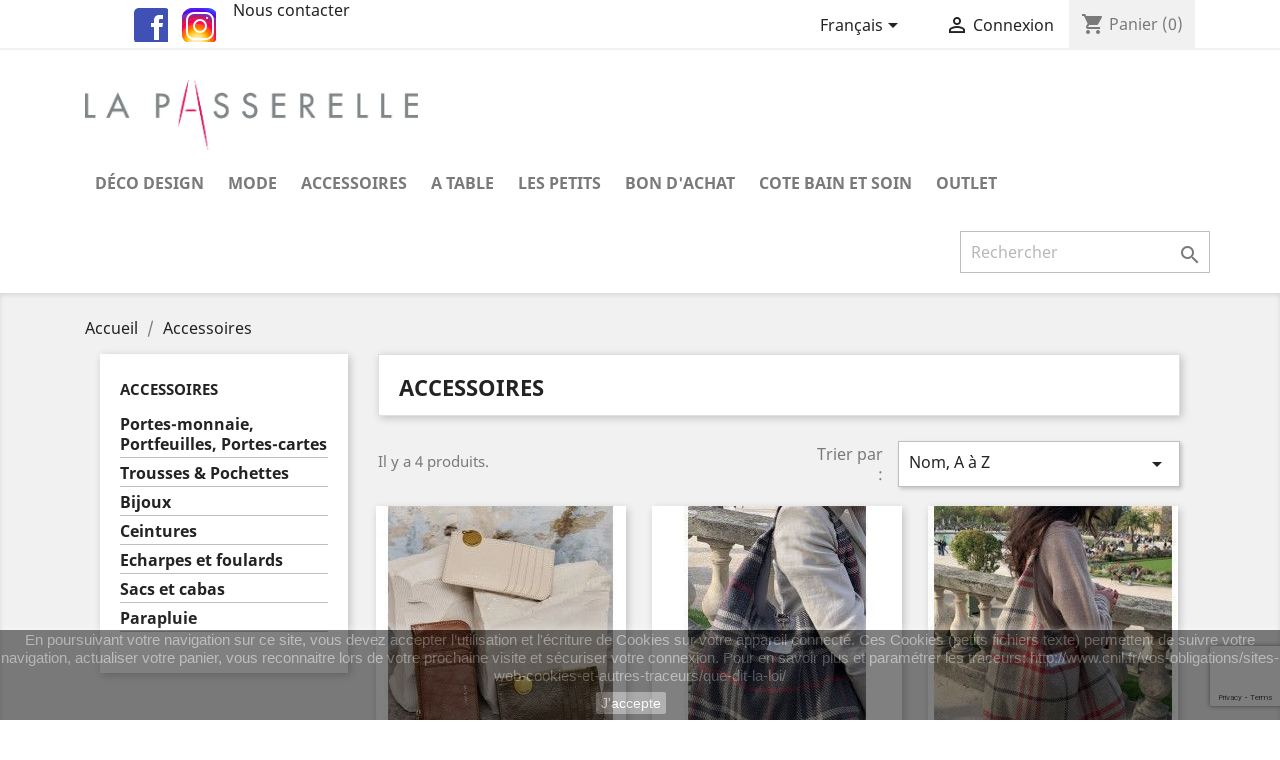

--- FILE ---
content_type: text/html; charset=utf-8
request_url: https://www.lapasserelle-carantec-benodet.com/fr/10000013-accessoires
body_size: 10084
content:
<!doctype html>
<html lang="fr">

  <head>
    
      
  <meta charset="utf-8">


  <meta http-equiv="x-ua-compatible" content="ie=edge">



  <title>Accessoires</title>
  <meta name="description" content="">
  <meta name="keywords" content="">
        <link rel="canonical" href="https://www.lapasserelle-carantec-benodet.com/fr/10000013-accessoires">
    
                  <link rel="alternate" href="https://www.lapasserelle-carantec-benodet.com/fr/10000013-accessoires" hreflang="fr">
                  <link rel="alternate" href="https://www.lapasserelle-carantec-benodet.com/de/10000013-accessoires" hreflang="de-de">
                  <link rel="alternate" href="https://www.lapasserelle-carantec-benodet.com/nl/10000013-accessoires" hreflang="nl-nl">
        



  <meta name="viewport" content="width=device-width, initial-scale=1">



  <link rel="icon" type="image/vnd.microsoft.icon" href="/img/favicon.ico?1586187122">
  <link rel="shortcut icon" type="image/x-icon" href="/img/favicon.ico?1586187122">



    <link rel="stylesheet" href="https://www.lapasserelle-carantec-benodet.com/themes/classic/assets/css/theme.css" type="text/css" media="all">
  <link rel="stylesheet" href="https://www.lapasserelle-carantec-benodet.com/modules/ps_facetedsearch/views/dist/front.css" type="text/css" media="all">
  <link rel="stylesheet" href="https://www.lapasserelle-carantec-benodet.com/modules/advancedpopupcreator/views/css/advancedpopup-front.css" type="text/css" media="all">
  <link rel="stylesheet" href="https://www.lapasserelle-carantec-benodet.com/modules/advancedpopupcreator/lib/fancybox/jquery.fancybox-transitions.css" type="text/css" media="all">
  <link rel="stylesheet" href="https://www.lapasserelle-carantec-benodet.com/modules/pstopbanner//views/css/front.css" type="text/css" media="all">
  <link rel="stylesheet" href="https://www.lapasserelle-carantec-benodet.com/js/jquery/ui/themes/base/minified/jquery-ui.min.css" type="text/css" media="all">
  <link rel="stylesheet" href="https://www.lapasserelle-carantec-benodet.com/js/jquery/ui/themes/base/minified/jquery.ui.theme.min.css" type="text/css" media="all">
  <link rel="stylesheet" href="https://www.lapasserelle-carantec-benodet.com/js/jquery/plugins/fancybox/jquery.fancybox.css" type="text/css" media="all">
  <link rel="stylesheet" href="https://www.lapasserelle-carantec-benodet.com/modules/ps_imageslider/css/homeslider.css" type="text/css" media="all">
  <link rel="stylesheet" href="https://www.lapasserelle-carantec-benodet.com/modules//storeggmap/views/css/ggmap.css" type="text/css" media="all">
  <link rel="stylesheet" href="https://www.lapasserelle-carantec-benodet.com/themes/classic-child/assets/css/custom.css" type="text/css" media="all">




  

  <script type="text/javascript">
        var prestashop = {"cart":{"products":[],"totals":{"total":{"type":"total","label":"Total","amount":0,"value":"0,00\u00a0\u20ac"},"total_including_tax":{"type":"total","label":"Total TTC","amount":0,"value":"0,00\u00a0\u20ac"},"total_excluding_tax":{"type":"total","label":"Total HT :","amount":0,"value":"0,00\u00a0\u20ac"}},"subtotals":{"products":{"type":"products","label":"Sous-total","amount":0,"value":"0,00\u00a0\u20ac"},"discounts":null,"shipping":{"type":"shipping","label":"Livraison","amount":0,"value":"gratuit"},"tax":null},"products_count":0,"summary_string":"0 articles","vouchers":{"allowed":1,"added":[]},"discounts":[],"minimalPurchase":0,"minimalPurchaseRequired":""},"currency":{"name":"Euro","iso_code":"EUR","iso_code_num":"978","sign":"\u20ac"},"customer":{"lastname":null,"firstname":null,"email":null,"birthday":null,"newsletter":null,"newsletter_date_add":null,"optin":null,"website":null,"company":null,"siret":null,"ape":null,"is_logged":false,"gender":{"type":null,"name":null},"addresses":[]},"language":{"name":"Fran\u00e7ais (French)","iso_code":"fr","locale":"fr-FR","language_code":"fr","is_rtl":"0","date_format_lite":"d\/m\/Y","date_format_full":"d\/m\/Y H:i:s","id":1},"page":{"title":"","canonical":"https:\/\/www.lapasserelle-carantec-benodet.com\/fr\/10000013-accessoires","meta":{"title":"Accessoires","description":"","keywords":"","robots":"index"},"page_name":"category","body_classes":{"lang-fr":true,"lang-rtl":false,"country-FR":true,"currency-EUR":true,"layout-left-column":true,"page-category":true,"tax-display-enabled":true,"category-id-10000013":true,"category-Accessoires":true,"category-id-parent-2":true,"category-depth-level-2":true},"admin_notifications":[]},"shop":{"name":"La Passerelle Carantec B\u00e9nodet","logo":"\/img\/lapasserelle-carantec-benodet-logo-1586187122.jpg","stores_icon":"\/img\/logo_stores.png","favicon":"\/img\/favicon.ico"},"urls":{"base_url":"https:\/\/www.lapasserelle-carantec-benodet.com\/","current_url":"https:\/\/www.lapasserelle-carantec-benodet.com\/fr\/10000013-accessoires","shop_domain_url":"https:\/\/www.lapasserelle-carantec-benodet.com","img_ps_url":"https:\/\/www.lapasserelle-carantec-benodet.com\/img\/","img_cat_url":"https:\/\/www.lapasserelle-carantec-benodet.com\/img\/c\/","img_lang_url":"https:\/\/www.lapasserelle-carantec-benodet.com\/img\/l\/","img_prod_url":"https:\/\/www.lapasserelle-carantec-benodet.com\/img\/p\/","img_manu_url":"https:\/\/www.lapasserelle-carantec-benodet.com\/img\/m\/","img_sup_url":"https:\/\/www.lapasserelle-carantec-benodet.com\/img\/su\/","img_ship_url":"https:\/\/www.lapasserelle-carantec-benodet.com\/img\/s\/","img_store_url":"https:\/\/www.lapasserelle-carantec-benodet.com\/img\/st\/","img_col_url":"https:\/\/www.lapasserelle-carantec-benodet.com\/img\/co\/","img_url":"https:\/\/www.lapasserelle-carantec-benodet.com\/themes\/classic-child\/assets\/img\/","css_url":"https:\/\/www.lapasserelle-carantec-benodet.com\/themes\/classic-child\/assets\/css\/","js_url":"https:\/\/www.lapasserelle-carantec-benodet.com\/themes\/classic-child\/assets\/js\/","pic_url":"https:\/\/www.lapasserelle-carantec-benodet.com\/upload\/","pages":{"address":"https:\/\/www.lapasserelle-carantec-benodet.com\/fr\/adresse","addresses":"https:\/\/www.lapasserelle-carantec-benodet.com\/fr\/adresses","authentication":"https:\/\/www.lapasserelle-carantec-benodet.com\/fr\/connexion","cart":"https:\/\/www.lapasserelle-carantec-benodet.com\/fr\/panier","category":"https:\/\/www.lapasserelle-carantec-benodet.com\/fr\/index.php?controller=category","cms":"https:\/\/www.lapasserelle-carantec-benodet.com\/fr\/index.php?controller=cms","contact":"https:\/\/www.lapasserelle-carantec-benodet.com\/fr\/nous-contacter","discount":"https:\/\/www.lapasserelle-carantec-benodet.com\/fr\/reduction","guest_tracking":"https:\/\/www.lapasserelle-carantec-benodet.com\/fr\/suivi-commande-invite","history":"https:\/\/www.lapasserelle-carantec-benodet.com\/fr\/historique-commandes","identity":"https:\/\/www.lapasserelle-carantec-benodet.com\/fr\/identite","index":"https:\/\/www.lapasserelle-carantec-benodet.com\/fr\/","my_account":"https:\/\/www.lapasserelle-carantec-benodet.com\/fr\/mon-compte","order_confirmation":"https:\/\/www.lapasserelle-carantec-benodet.com\/fr\/confirmation-commande","order_detail":"https:\/\/www.lapasserelle-carantec-benodet.com\/fr\/index.php?controller=order-detail","order_follow":"https:\/\/www.lapasserelle-carantec-benodet.com\/fr\/suivi-commande","order":"https:\/\/www.lapasserelle-carantec-benodet.com\/fr\/commande","order_return":"https:\/\/www.lapasserelle-carantec-benodet.com\/fr\/index.php?controller=order-return","order_slip":"https:\/\/www.lapasserelle-carantec-benodet.com\/fr\/avoirs","pagenotfound":"https:\/\/www.lapasserelle-carantec-benodet.com\/fr\/page-introuvable","password":"https:\/\/www.lapasserelle-carantec-benodet.com\/fr\/recuperation-mot-de-passe","pdf_invoice":"https:\/\/www.lapasserelle-carantec-benodet.com\/fr\/index.php?controller=pdf-invoice","pdf_order_return":"https:\/\/www.lapasserelle-carantec-benodet.com\/fr\/index.php?controller=pdf-order-return","pdf_order_slip":"https:\/\/www.lapasserelle-carantec-benodet.com\/fr\/index.php?controller=pdf-order-slip","prices_drop":"https:\/\/www.lapasserelle-carantec-benodet.com\/fr\/promotions","product":"https:\/\/www.lapasserelle-carantec-benodet.com\/fr\/index.php?controller=product","search":"https:\/\/www.lapasserelle-carantec-benodet.com\/fr\/recherche","sitemap":"https:\/\/www.lapasserelle-carantec-benodet.com\/fr\/plan du site","stores":"https:\/\/www.lapasserelle-carantec-benodet.com\/fr\/magasins","supplier":"https:\/\/www.lapasserelle-carantec-benodet.com\/fr\/fournisseur","register":"https:\/\/www.lapasserelle-carantec-benodet.com\/fr\/connexion?create_account=1","order_login":"https:\/\/www.lapasserelle-carantec-benodet.com\/fr\/commande?login=1"},"alternative_langs":{"fr":"https:\/\/www.lapasserelle-carantec-benodet.com\/fr\/10000013-accessoires","de-de":"https:\/\/www.lapasserelle-carantec-benodet.com\/de\/10000013-accessoires","nl-nl":"https:\/\/www.lapasserelle-carantec-benodet.com\/nl\/10000013-accessoires"},"theme_assets":"\/themes\/classic-child\/assets\/","actions":{"logout":"https:\/\/www.lapasserelle-carantec-benodet.com\/fr\/?mylogout="},"no_picture_image":{"bySize":{"small_default":{"url":"https:\/\/www.lapasserelle-carantec-benodet.com\/img\/p\/fr-default-small_default.jpg","width":98,"height":98},"cart_default":{"url":"https:\/\/www.lapasserelle-carantec-benodet.com\/img\/p\/fr-default-cart_default.jpg","width":125,"height":125},"home_default":{"url":"https:\/\/www.lapasserelle-carantec-benodet.com\/img\/p\/fr-default-home_default.jpg","width":250,"height":250},"medium_default":{"url":"https:\/\/www.lapasserelle-carantec-benodet.com\/img\/p\/fr-default-medium_default.jpg","width":452,"height":452},"large_default":{"url":"https:\/\/www.lapasserelle-carantec-benodet.com\/img\/p\/fr-default-large_default.jpg","width":800,"height":800}},"small":{"url":"https:\/\/www.lapasserelle-carantec-benodet.com\/img\/p\/fr-default-small_default.jpg","width":98,"height":98},"medium":{"url":"https:\/\/www.lapasserelle-carantec-benodet.com\/img\/p\/fr-default-home_default.jpg","width":250,"height":250},"large":{"url":"https:\/\/www.lapasserelle-carantec-benodet.com\/img\/p\/fr-default-large_default.jpg","width":800,"height":800},"legend":""}},"configuration":{"display_taxes_label":true,"display_prices_tax_incl":true,"is_catalog":false,"show_prices":true,"opt_in":{"partner":true},"quantity_discount":{"type":"price","label":"Prix"},"voucher_enabled":1,"return_enabled":0},"field_required":[],"breadcrumb":{"links":[{"title":"Accueil","url":"https:\/\/www.lapasserelle-carantec-benodet.com\/fr\/"},{"title":"Accessoires","url":"https:\/\/www.lapasserelle-carantec-benodet.com\/fr\/10000013-accessoires"}],"count":2},"link":{"protocol_link":"https:\/\/","protocol_content":"https:\/\/"},"time":1769552394,"static_token":"8efe3eb6485528efd1108c44dcf35c80","token":"69d7b63a3607ed75ccbcdc6c98a30938"};
      </script>



  <!-- emarketing start -->




<!-- emarketing end --><script>
    var googlecaptchasitekey = "6LfYoaMZAAAAADij-76x0hIuQ_apeW721WA85iM9";
</script>
<script type="text/javascript">
	//Common vars
    var apc_link = "https://www.lapasserelle-carantec-benodet.com/fr/module/advancedpopupcreator/popup";
    var apc_token = "8efe3eb6485528efd1108c44dcf35c80";
    var apc_product = "0";
    var apc_category = "10000013";
    var apc_supplier = "0";
    var apc_manufacturer = "0";
    var apc_controller = "category";
</script>




    
  </head>

  <body id="category" class="lang-fr country-fr currency-eur layout-left-column page-category tax-display-enabled category-id-10000013 category-accessoires category-id-parent-2 category-depth-level-2">

    
      
    

    <main>
      
              

      <header id="header">
        
          
  <div class="header-banner">
    
  </div>



  <nav class="header-nav">
    <div class="container">
      <div class="row">
        <div class="hidden-sm-down">
          <div class="col-md-5 col-xs-12">
            <div id="contact-link">
	<a href="https://www.lapasserelle-carantec-benodet.com/fr/nous-contacter">Nous contacter</a>
    <div class="block-social-fp col-lg-4 col-md-12 col-sm-12">
        <ul>
              <li class="facebook-fp"><a href="https://www.facebook.com/pages/category/Home-Improvement/La-Passerelle-382577385129846/" target="_blank">fb</a></li>
              <li class="instagram-fp"><a href="https://www.instagram.com/lapasserellecarantec/" target="_blank">insta</a></li>
         </ul>
    </div>
   
</div>

          </div>
          <div class="col-md-7 right-nav">
              <div id="_desktop_language_selector">
  <div class="language-selector-wrapper">
    <span id="language-selector-label" class="hidden-md-up">Langue :</span>
    <div class="language-selector dropdown js-dropdown">
      <button data-toggle="dropdown" class="hidden-sm-down btn-unstyle" aria-haspopup="true" aria-expanded="false" aria-label="Sélecteur de langue">
        <span class="expand-more">Français</span>
        <i class="material-icons expand-more">&#xE5C5;</i>
      </button>
      <ul class="dropdown-menu hidden-sm-down" aria-labelledby="language-selector-label">
                  <li  class="current" >
            <a href="https://www.lapasserelle-carantec-benodet.com/fr/10000013-accessoires" class="dropdown-item" data-iso-code="fr">Français</a>
          </li>
                  <li >
            <a href="https://www.lapasserelle-carantec-benodet.com/de/10000013-accessoires" class="dropdown-item" data-iso-code="de">Deutsch</a>
          </li>
                  <li >
            <a href="https://www.lapasserelle-carantec-benodet.com/nl/10000013-accessoires" class="dropdown-item" data-iso-code="nl">Nederlands</a>
          </li>
              </ul>
      <select class="link hidden-md-up" aria-labelledby="language-selector-label">
                  <option value="https://www.lapasserelle-carantec-benodet.com/fr/10000013-accessoires" selected="selected" data-iso-code="fr">
            Français
          </option>
                  <option value="https://www.lapasserelle-carantec-benodet.com/de/10000013-accessoires" data-iso-code="de">
            Deutsch
          </option>
                  <option value="https://www.lapasserelle-carantec-benodet.com/nl/10000013-accessoires" data-iso-code="nl">
            Nederlands
          </option>
              </select>
    </div>
  </div>
</div>
<div id="_desktop_user_info">
  <div class="user-info">
          <a
        href="https://www.lapasserelle-carantec-benodet.com/fr/mon-compte"
        title="Identifiez-vous"
        rel="nofollow"
      >
        <i class="material-icons">&#xE7FF;</i>
        <span class="hidden-sm-down">Connexion</span>
      </a>
      </div>
</div>
<div id="_desktop_cart">
  <div class="blockcart cart-preview inactive" data-refresh-url="//www.lapasserelle-carantec-benodet.com/fr/module/ps_shoppingcart/ajax">
    <div class="header">
              <i class="material-icons shopping-cart">shopping_cart</i>
        <span class="hidden-sm-down">Panier</span>
        <span class="cart-products-count">(0)</span>
          </div>
  </div>
</div>

          </div>
        </div>
        <div class="hidden-md-up text-sm-center mobile">
          <div class="float-xs-left" id="menu-icon">
            <i class="material-icons d-inline">&#xE5D2;</i>
          </div>
          <div class="float-xs-right" id="_mobile_cart"></div>
          <div class="float-xs-right" id="_mobile_user_info"></div>
          <div class="top-logo" id="_mobile_logo"></div>
          <div class="clearfix"></div>
        </div>
      </div>
    </div>
  </nav>



  <div class="header-top">
    <div class="container">
       
         <div class="row">
            <div class="col-md-12 hidden-sm-down logo-v2">
                <a href="https://www.lapasserelle-carantec-benodet.com/">
                    <img class="logo img-responsive" src="/img/lapasserelle-carantec-benodet-logo-1586187122.jpg" alt="La Passerelle Carantec Bénodet">
                </a>
            </div>
       </div>
          
       <div class="row">
        <div class="hidden-xl-down" id="_desktop_logo">
          <a href="https://www.lapasserelle-carantec-benodet.com/">
            <img class="logo img-responsive" src="/img/lapasserelle-carantec-benodet-logo-1586187122.jpg" alt="La Passerelle Carantec Bénodet">
          </a>
        </div>
        <div class="col-md-12 col-sm-12 position-static">
          <div class="row">
            

<div class="menu js-top-menu position-static hidden-sm-down" id="_desktop_top_menu">
    
          <ul class="top-menu" id="top-menu" data-depth="0">
                    <li class="category" id="category-10000002">
                          <a
                class="dropdown-item"
                href="https://www.lapasserelle-carantec-benodet.com/fr/10000002-deco-design" data-depth="0"
                              >
                                                                      <span class="float-xs-right hidden-md-up">
                    <span data-target="#top_sub_menu_40896" data-toggle="collapse" class="navbar-toggler collapse-icons">
                      <i class="material-icons add">&#xE313;</i>
                      <i class="material-icons remove">&#xE316;</i>
                    </span>
                  </span>
                                Déco Design
              </a>
                            <div  class="popover sub-menu js-sub-menu collapse" id="top_sub_menu_40896">
                
          <ul class="top-menu"  data-depth="1">
                    <li class="category" id="category-10000056">
                          <a
                class="dropdown-item dropdown-submenu"
                href="https://www.lapasserelle-carantec-benodet.com/fr/10000056-bougies-et-senteurs" data-depth="1"
                              >
                                Bougies et senteurs
              </a>
                          </li>
                    <li class="category" id="category-10000058">
                          <a
                class="dropdown-item dropdown-submenu"
                href="https://www.lapasserelle-carantec-benodet.com/fr/10000058-poufs-fauteuils" data-depth="1"
                              >
                                Poufs, fauteuils
              </a>
                          </li>
                    <li class="category" id="category-10000047">
                          <a
                class="dropdown-item dropdown-submenu"
                href="https://www.lapasserelle-carantec-benodet.com/fr/10000047-tapis" data-depth="1"
                              >
                                Tapis
              </a>
                          </li>
                    <li class="category" id="category-10000044">
                          <a
                class="dropdown-item dropdown-submenu"
                href="https://www.lapasserelle-carantec-benodet.com/fr/10000044-plaids-et-coussins" data-depth="1"
                              >
                                Plaids et coussins
              </a>
                          </li>
                    <li class="category" id="category-10000024">
                          <a
                class="dropdown-item dropdown-submenu"
                href="https://www.lapasserelle-carantec-benodet.com/fr/10000024-electronique" data-depth="1"
                              >
                                Enceintes, radios, objets techno
              </a>
                          </li>
                    <li class="category" id="category-10000025">
                          <a
                class="dropdown-item dropdown-submenu"
                href="https://www.lapasserelle-carantec-benodet.com/fr/10000025-luminaires" data-depth="1"
                              >
                                Luminaires
              </a>
                          </li>
                    <li class="category" id="category-10000026">
                          <a
                class="dropdown-item dropdown-submenu"
                href="https://www.lapasserelle-carantec-benodet.com/fr/10000026-mobilier" data-depth="1"
                              >
                                Mobilier - rangement
              </a>
                          </li>
                    <li class="category" id="category-10000027">
                          <a
                class="dropdown-item dropdown-submenu"
                href="https://www.lapasserelle-carantec-benodet.com/fr/10000027-objet-deco-design" data-depth="1"
                              >
                                Objet Déco-Design
              </a>
                          </li>
                    <li class="category" id="category-10000028">
                          <a
                class="dropdown-item dropdown-submenu"
                href="https://www.lapasserelle-carantec-benodet.com/fr/10000028-outdoor" data-depth="1"
                              >
                                Outdoor
              </a>
                          </li>
              </ul>
    
              </div>
                          </li>
                    <li class="category" id="category-10000001">
                          <a
                class="dropdown-item"
                href="https://www.lapasserelle-carantec-benodet.com/fr/10000001-mode" data-depth="0"
                              >
                                                                      <span class="float-xs-right hidden-md-up">
                    <span data-target="#top_sub_menu_33064" data-toggle="collapse" class="navbar-toggler collapse-icons">
                      <i class="material-icons add">&#xE313;</i>
                      <i class="material-icons remove">&#xE316;</i>
                    </span>
                  </span>
                                Mode
              </a>
                            <div  class="popover sub-menu js-sub-menu collapse" id="top_sub_menu_33064">
                
          <ul class="top-menu"  data-depth="1">
                    <li class="category" id="category-10000036">
                          <a
                class="dropdown-item dropdown-submenu"
                href="https://www.lapasserelle-carantec-benodet.com/fr/10000036-chemises" data-depth="1"
                              >
                                Chemises et blouses
              </a>
                          </li>
                    <li class="category" id="category-10000006">
                          <a
                class="dropdown-item dropdown-submenu"
                href="https://www.lapasserelle-carantec-benodet.com/fr/10000006-chaussures" data-depth="1"
                              >
                                Chaussures
              </a>
                          </li>
                    <li class="category" id="category-10000007">
                          <a
                class="dropdown-item dropdown-submenu"
                href="https://www.lapasserelle-carantec-benodet.com/fr/10000007-combinaisons-et-salopettes" data-depth="1"
                              >
                                Combinaisons et Salopettes
              </a>
                          </li>
                    <li class="category" id="category-10000008">
                          <a
                class="dropdown-item dropdown-submenu"
                href="https://www.lapasserelle-carantec-benodet.com/fr/10000008-homewear" data-depth="1"
                              >
                                Homewear
              </a>
                          </li>
                    <li class="category" id="category-10000009">
                          <a
                class="dropdown-item dropdown-submenu"
                href="https://www.lapasserelle-carantec-benodet.com/fr/10000009-jupes-et-shorts" data-depth="1"
                              >
                                Jupes et Shorts
              </a>
                          </li>
                    <li class="category" id="category-10000004">
                          <a
                class="dropdown-item dropdown-submenu"
                href="https://www.lapasserelle-carantec-benodet.com/fr/10000004-pantalon" data-depth="1"
                              >
                                Pantalons
              </a>
                          </li>
                    <li class="category" id="category-10000010">
                          <a
                class="dropdown-item dropdown-submenu"
                href="https://www.lapasserelle-carantec-benodet.com/fr/10000010-pulls-et-sweat" data-depth="1"
                              >
                                Pulls Gilets et Sweat
              </a>
                          </li>
                    <li class="category" id="category-10000005">
                          <a
                class="dropdown-item dropdown-submenu"
                href="https://www.lapasserelle-carantec-benodet.com/fr/10000005-robe" data-depth="1"
                              >
                                Robes
              </a>
                          </li>
                    <li class="category" id="category-10000011">
                          <a
                class="dropdown-item dropdown-submenu"
                href="https://www.lapasserelle-carantec-benodet.com/fr/10000011-tops-et-t-shirts" data-depth="1"
                              >
                                Tops et T Shirts
              </a>
                          </li>
                    <li class="category" id="category-10000012">
                          <a
                class="dropdown-item dropdown-submenu"
                href="https://www.lapasserelle-carantec-benodet.com/fr/10000012-vestes-et-manteaux" data-depth="1"
                              >
                                Vestes et manteaux
              </a>
                          </li>
              </ul>
    
              </div>
                          </li>
                    <li class="category current " id="category-10000013">
                          <a
                class="dropdown-item"
                href="https://www.lapasserelle-carantec-benodet.com/fr/10000013-accessoires" data-depth="0"
                              >
                                                                      <span class="float-xs-right hidden-md-up">
                    <span data-target="#top_sub_menu_95954" data-toggle="collapse" class="navbar-toggler collapse-icons">
                      <i class="material-icons add">&#xE313;</i>
                      <i class="material-icons remove">&#xE316;</i>
                    </span>
                  </span>
                                Accessoires
              </a>
                            <div  class="popover sub-menu js-sub-menu collapse" id="top_sub_menu_95954">
                
          <ul class="top-menu"  data-depth="1">
                    <li class="category" id="category-10000045">
                          <a
                class="dropdown-item dropdown-submenu"
                href="https://www.lapasserelle-carantec-benodet.com/fr/10000045-portes-monnaie-et-portefeuilles" data-depth="1"
                              >
                                Portes-monnaie, Portfeuilles, Portes-cartes
              </a>
                          </li>
                    <li class="category" id="category-10000035">
                          <a
                class="dropdown-item dropdown-submenu"
                href="https://www.lapasserelle-carantec-benodet.com/fr/10000035-trousses-pochettes" data-depth="1"
                              >
                                Trousses &amp; Pochettes
              </a>
                          </li>
                    <li class="category" id="category-10000014">
                          <a
                class="dropdown-item dropdown-submenu"
                href="https://www.lapasserelle-carantec-benodet.com/fr/10000014-bijoux" data-depth="1"
                              >
                                Bijoux
              </a>
                          </li>
                    <li class="category" id="category-10000015">
                          <a
                class="dropdown-item dropdown-submenu"
                href="https://www.lapasserelle-carantec-benodet.com/fr/10000015-ceintures" data-depth="1"
                              >
                                Ceintures
              </a>
                          </li>
                    <li class="category" id="category-10000016">
                          <a
                class="dropdown-item dropdown-submenu"
                href="https://www.lapasserelle-carantec-benodet.com/fr/10000016-echarpes-et-foulards" data-depth="1"
                              >
                                Echarpes et foulards
              </a>
                          </li>
                    <li class="category" id="category-10000017">
                          <a
                class="dropdown-item dropdown-submenu"
                href="https://www.lapasserelle-carantec-benodet.com/fr/10000017-sacs-et-cabas" data-depth="1"
                              >
                                Sacs et cabas
              </a>
                          </li>
                    <li class="category" id="category-10000018">
                          <a
                class="dropdown-item dropdown-submenu"
                href="https://www.lapasserelle-carantec-benodet.com/fr/10000018-parapluie" data-depth="1"
                              >
                                Parapluie
              </a>
                          </li>
              </ul>
    
              </div>
                          </li>
                    <li class="category" id="category-10000003">
                          <a
                class="dropdown-item"
                href="https://www.lapasserelle-carantec-benodet.com/fr/10000003-a-table" data-depth="0"
                              >
                                                                      <span class="float-xs-right hidden-md-up">
                    <span data-target="#top_sub_menu_60273" data-toggle="collapse" class="navbar-toggler collapse-icons">
                      <i class="material-icons add">&#xE313;</i>
                      <i class="material-icons remove">&#xE316;</i>
                    </span>
                  </span>
                                A table
              </a>
                            <div  class="popover sub-menu js-sub-menu collapse" id="top_sub_menu_60273">
                
          <ul class="top-menu"  data-depth="1">
                    <li class="category" id="category-10000053">
                          <a
                class="dropdown-item dropdown-submenu"
                href="https://www.lapasserelle-carantec-benodet.com/fr/10000053-organisation" data-depth="1"
                              >
                                Organisation et rangement
              </a>
                          </li>
                    <li class="category" id="category-10000046">
                          <a
                class="dropdown-item dropdown-submenu"
                href="https://www.lapasserelle-carantec-benodet.com/fr/10000046-tasses-et-mugs" data-depth="1"
                              >
                                Thé ou café
              </a>
                          </li>
                    <li class="category" id="category-10000019">
                          <a
                class="dropdown-item dropdown-submenu"
                href="https://www.lapasserelle-carantec-benodet.com/fr/10000019-a-emporter" data-depth="1"
                              >
                                A emporter
              </a>
                          </li>
                    <li class="category" id="category-10000021">
                          <a
                class="dropdown-item dropdown-submenu"
                href="https://www.lapasserelle-carantec-benodet.com/fr/10000021-en-cuisine" data-depth="1"
                              >
                                En cuisine
              </a>
                          </li>
                    <li class="category" id="category-10000020">
                          <a
                class="dropdown-item dropdown-submenu"
                href="https://www.lapasserelle-carantec-benodet.com/fr/10000020-en-soiree" data-depth="1"
                              >
                                En soirée
              </a>
                          </li>
                    <li class="category" id="category-10000022">
                          <a
                class="dropdown-item dropdown-submenu"
                href="https://www.lapasserelle-carantec-benodet.com/fr/10000022-linge-de-table-tabliers" data-depth="1"
                              >
                                Linge de table - tabliers
              </a>
                          </li>
                    <li class="category" id="category-10000023">
                          <a
                class="dropdown-item dropdown-submenu"
                href="https://www.lapasserelle-carantec-benodet.com/fr/10000023-vaisselle" data-depth="1"
                              >
                                Vaisselle
              </a>
                          </li>
              </ul>
    
              </div>
                          </li>
                    <li class="category" id="category-10000029">
                          <a
                class="dropdown-item"
                href="https://www.lapasserelle-carantec-benodet.com/fr/10000029-les-petits" data-depth="0"
                              >
                                                                      <span class="float-xs-right hidden-md-up">
                    <span data-target="#top_sub_menu_51451" data-toggle="collapse" class="navbar-toggler collapse-icons">
                      <i class="material-icons add">&#xE313;</i>
                      <i class="material-icons remove">&#xE316;</i>
                    </span>
                  </span>
                                Les petits
              </a>
                            <div  class="popover sub-menu js-sub-menu collapse" id="top_sub_menu_51451">
                
          <ul class="top-menu"  data-depth="1">
                    <li class="category" id="category-10000040">
                          <a
                class="dropdown-item dropdown-submenu"
                href="https://www.lapasserelle-carantec-benodet.com/fr/10000040-le-soin" data-depth="1"
                              >
                                Le soin
              </a>
                          </li>
                    <li class="category" id="category-10000030">
                          <a
                class="dropdown-item dropdown-submenu"
                href="https://www.lapasserelle-carantec-benodet.com/fr/10000030-deco" data-depth="1"
                              >
                                Déco
              </a>
                          </li>
                    <li class="category" id="category-10000031">
                          <a
                class="dropdown-item dropdown-submenu"
                href="https://www.lapasserelle-carantec-benodet.com/fr/10000031-jeux-jouets-0-a-2-ans" data-depth="1"
                              >
                                Jeux jouets 0 à 2 ans
              </a>
                          </li>
                    <li class="category" id="category-10000032">
                          <a
                class="dropdown-item dropdown-submenu"
                href="https://www.lapasserelle-carantec-benodet.com/fr/10000032-jeux-jouets-3-a-16-ans" data-depth="1"
                              >
                                Jeux jouets 3 à 16 ans
              </a>
                          </li>
                    <li class="category" id="category-10000033">
                          <a
                class="dropdown-item dropdown-submenu"
                href="https://www.lapasserelle-carantec-benodet.com/fr/10000033-peluches" data-depth="1"
                              >
                                Peluches
              </a>
                          </li>
              </ul>
    
              </div>
                          </li>
                    <li class="category" id="category-10000039">
                          <a
                class="dropdown-item"
                href="https://www.lapasserelle-carantec-benodet.com/fr/10000039-bon-achat" data-depth="0"
                              >
                                Bon d&#039;achat 
              </a>
                          </li>
                    <li class="category" id="category-10000042">
                          <a
                class="dropdown-item"
                href="https://www.lapasserelle-carantec-benodet.com/fr/10000042-les-soins" data-depth="0"
                              >
                                                                      <span class="float-xs-right hidden-md-up">
                    <span data-target="#top_sub_menu_38177" data-toggle="collapse" class="navbar-toggler collapse-icons">
                      <i class="material-icons add">&#xE313;</i>
                      <i class="material-icons remove">&#xE316;</i>
                    </span>
                  </span>
                                COTE BAIN et SOIN
              </a>
                            <div  class="popover sub-menu js-sub-menu collapse" id="top_sub_menu_38177">
                
          <ul class="top-menu"  data-depth="1">
                    <li class="category" id="category-10000055">
                          <a
                class="dropdown-item dropdown-submenu"
                href="https://www.lapasserelle-carantec-benodet.com/fr/10000055-les-soins" data-depth="1"
                              >
                                Les soins
              </a>
                          </li>
                    <li class="category" id="category-10000054">
                          <a
                class="dropdown-item dropdown-submenu"
                href="https://www.lapasserelle-carantec-benodet.com/fr/10000054-organisation" data-depth="1"
                              >
                                Organisation
              </a>
                          </li>
                    <li class="category" id="category-10000043">
                          <a
                class="dropdown-item dropdown-submenu"
                href="https://www.lapasserelle-carantec-benodet.com/fr/10000043-les-savons" data-depth="1"
                              >
                                Les savons
              </a>
                          </li>
              </ul>
    
              </div>
                          </li>
                    <li class="category" id="category-10000049">
                          <a
                class="dropdown-item"
                href="https://www.lapasserelle-carantec-benodet.com/fr/10000049-outlet" data-depth="0"
                              >
                                OUTLET
              </a>
                          </li>
              </ul>
    
    <div class="clearfix"></div>
</div>
<!-- Block search module TOP -->
<div id="search_widget" class="search-widget" data-search-controller-url="//www.lapasserelle-carantec-benodet.com/fr/recherche">
	<form method="get" action="//www.lapasserelle-carantec-benodet.com/fr/recherche">
		<input type="hidden" name="controller" value="search">
		<input type="text" name="s" value="" placeholder="Rechercher" aria-label="Rechercher">
		<button type="submit">
			<i class="material-icons search">&#xE8B6;</i>
      <span class="hidden-xl-down">Rechercher</span>
		</button>
	</form>
</div>
<!-- /Block search module TOP -->

            <div class="clearfix"></div>
          </div>
        </div>
      </div>
      

      <div id="mobile_top_menu_wrapper" class="row hidden-md-up" style="display:none;">
        <div class="js-top-menu mobile" id="_mobile_top_menu"></div>
        <div class="js-top-menu-bottom">
          <div id="_mobile_currency_selector"></div>
          <div id="_mobile_language_selector"></div>
          <div id="_mobile_contact_link"></div>
        </div>
      </div>
    </div>
  </div>
  

        
      </header>

      
        
<aside id="notifications">
  <div class="container">
    
    
    
      </div>
</aside>
      

      <section id="wrapper">
        
        <div class="container">
          
            <nav data-depth="2" class="breadcrumb hidden-sm-down">
  <ol itemscope itemtype="http://schema.org/BreadcrumbList">
    
              
          <li itemprop="itemListElement" itemscope itemtype="http://schema.org/ListItem">
            <a itemprop="item" href="https://www.lapasserelle-carantec-benodet.com/fr/">
              <span itemprop="name">Accueil</span>
            </a>
            <meta itemprop="position" content="1">
          </li>
        
              
          <li itemprop="itemListElement" itemscope itemtype="http://schema.org/ListItem">
            <a itemprop="item" href="https://www.lapasserelle-carantec-benodet.com/fr/10000013-accessoires">
              <span itemprop="name">Accessoires</span>
            </a>
            <meta itemprop="position" content="2">
          </li>
        
          
  </ol>
</nav>
          

          
            <div id="left-column" class="col-xs-12 col-sm-4 col-md-3">
                              

<div class="block-categories hidden-sm-down">
  <ul class="category-top-menu">
    <li><a class="text-uppercase h6" href="https://www.lapasserelle-carantec-benodet.com/fr/10000013-accessoires">Accessoires</a></li>
    <li>
  <ul class="category-sub-menu"><li data-depth="0"><a href="https://www.lapasserelle-carantec-benodet.com/fr/10000045-portes-monnaie-et-portefeuilles">Portes-monnaie, Portfeuilles, Portes-cartes</a></li><li data-depth="0"><a href="https://www.lapasserelle-carantec-benodet.com/fr/10000035-trousses-pochettes">Trousses &amp; Pochettes</a></li><li data-depth="0"><a href="https://www.lapasserelle-carantec-benodet.com/fr/10000014-bijoux">Bijoux</a></li><li data-depth="0"><a href="https://www.lapasserelle-carantec-benodet.com/fr/10000015-ceintures">Ceintures</a></li><li data-depth="0"><a href="https://www.lapasserelle-carantec-benodet.com/fr/10000016-echarpes-et-foulards">Echarpes et foulards</a></li><li data-depth="0"><a href="https://www.lapasserelle-carantec-benodet.com/fr/10000017-sacs-et-cabas">Sacs et cabas</a></li><li data-depth="0"><a href="https://www.lapasserelle-carantec-benodet.com/fr/10000018-parapluie">Parapluie</a></li></ul></li>
  </ul>
</div>
<div id="search_filters_wrapper" class="hidden-sm-down">
  <div id="search_filter_controls" class="hidden-md-up">
      <span id="_mobile_search_filters_clear_all"></span>
      <button class="btn btn-secondary ok">
        <i class="material-icons rtl-no-flip">&#xE876;</i>
        ok
      </button>
  </div>
  
</div>

                          </div>
          

          
  <div id="content-wrapper" class="left-column col-xs-12 col-sm-8 col-md-9">
    
    
  <section id="main">

    
    <div id="js-product-list-header">
            <div class="block-category card card-block">
            <h1 class="h1">Accessoires</h1>
            
        </div>
    </div>


    <section id="products">
      
        <div>
          
            <div id="js-product-list-top" class="row products-selection">
  <div class="col-md-6 hidden-sm-down total-products">
          <p>Il y a 4 produits.</p>
      </div>
  <div class="col-md-6">
    <div class="row sort-by-row">

      
        <span class="col-sm-3 col-md-3 hidden-sm-down sort-by">Trier par :</span>
<div class="col-sm-12 col-xs-12 col-md-9 products-sort-order dropdown">
  <button
    class="btn-unstyle select-title"
    rel="nofollow"
    data-toggle="dropdown"
    aria-haspopup="true"
    aria-expanded="false">
    Nom, A à Z    <i class="material-icons float-xs-right">&#xE5C5;</i>
  </button>
  <div class="dropdown-menu">
          <a
        rel="nofollow"
        href="https://www.lapasserelle-carantec-benodet.com/fr/10000013-accessoires?order=product.sales.desc"
        class="select-list js-search-link"
      >
        Best sellers
      </a>
          <a
        rel="nofollow"
        href="https://www.lapasserelle-carantec-benodet.com/fr/10000013-accessoires?order=product.position.asc"
        class="select-list js-search-link"
      >
        Pertinence
      </a>
          <a
        rel="nofollow"
        href="https://www.lapasserelle-carantec-benodet.com/fr/10000013-accessoires?order=product.name.asc"
        class="select-list current js-search-link"
      >
        Nom, A à Z
      </a>
          <a
        rel="nofollow"
        href="https://www.lapasserelle-carantec-benodet.com/fr/10000013-accessoires?order=product.name.desc"
        class="select-list js-search-link"
      >
        Nom, Z à A
      </a>
          <a
        rel="nofollow"
        href="https://www.lapasserelle-carantec-benodet.com/fr/10000013-accessoires?order=product.price.asc"
        class="select-list js-search-link"
      >
        Prix, croissant
      </a>
          <a
        rel="nofollow"
        href="https://www.lapasserelle-carantec-benodet.com/fr/10000013-accessoires?order=product.price.desc"
        class="select-list js-search-link"
      >
        Prix, décroissant
      </a>
      </div>
</div>
      

          </div>
  </div>
  <div class="col-sm-12 hidden-md-up text-sm-center showing">
    Affichage 1-4 de 4 article(s)
  </div>
</div>
          
        </div>

        
          <div id="" class="hidden-sm-down">
            <section id="js-active-search-filters" class="hide">
  
    <p class="h6 hidden-xs-up">Filtres actifs</p>
  

  </section>

          </div>
        

        <div>
          
            <div id="js-product-list">
  <div class="products row">
          
        
  <article class="product-miniature js-product-miniature" data-id-product="10016316" data-id-product-attribute="15054" itemscope itemtype="http://schema.org/Product">
    <div class="thumbnail-container">
      
                  <a href="https://www.lapasserelle-carantec-benodet.com/fr/accessoires/10016316-15054-alix-porte-cartes-zippe-16316.html#/733-nat_et_nin-cognac" class="thumbnail product-thumbnail">
            <img
              src="https://www.lapasserelle-carantec-benodet.com/63563-home_default/alix-porte-cartes-zippe.jpg"
              alt="ALIX porte cartes zippé"
              data-full-size-image-url="https://www.lapasserelle-carantec-benodet.com/63563-large_default/alix-porte-cartes-zippe.jpg"
            />
          </a>
              

      <div class="product-description">
        
                      <h2 class="h3 product-title" itemprop="name"><a href="https://www.lapasserelle-carantec-benodet.com/fr/accessoires/10016316-15054-alix-porte-cartes-zippe-16316.html#/733-nat_et_nin-cognac">ALIX porte cartes zippé</a></h2>
                  

        
                      <div class="product-price-and-shipping">
              
              

              <span class="sr-only">Prix</span>
              <span itemprop="price" class="price">49,00 €</span>

              

              
            </div>
                  

        
          
        
      </div>

      <!-- @todo: use include file='catalog/_partials/product-flags.tpl'} -->
      
        <ul class="product-flags">
                  </ul>
      

      <div class="highlighted-informations no-variants hidden-sm-down">
        
          <a class="quick-view" href="#" data-link-action="quickview">
            <i class="material-icons search">&#xE8B6;</i> Aperçu rapide
          </a>
        

        
                  
      </div>
    </div>
  </article>

      
          
        
  <article class="product-miniature js-product-miniature" data-id-product="10016434" data-id-product-attribute="0" itemscope itemtype="http://schema.org/Product">
    <div class="thumbnail-container">
      
                  <a href="https://www.lapasserelle-carantec-benodet.com/fr/sacs-et-cabas/10016434-besace-tartan-noir-16434.html" class="thumbnail product-thumbnail">
            <img
              src="https://www.lapasserelle-carantec-benodet.com/63611-home_default/besace-tartan-noir.jpg"
              alt="BESACE tartan noir"
              data-full-size-image-url="https://www.lapasserelle-carantec-benodet.com/63611-large_default/besace-tartan-noir.jpg"
            />
          </a>
              

      <div class="product-description">
        
                      <h2 class="h3 product-title" itemprop="name"><a href="https://www.lapasserelle-carantec-benodet.com/fr/sacs-et-cabas/10016434-besace-tartan-noir-16434.html">BESACE tartan noir</a></h2>
                  

        
                      <div class="product-price-and-shipping">
              
              

              <span class="sr-only">Prix</span>
              <span itemprop="price" class="price">195,00 €</span>

              

              
            </div>
                  

        
          
        
      </div>

      <!-- @todo: use include file='catalog/_partials/product-flags.tpl'} -->
      
        <ul class="product-flags">
                  </ul>
      

      <div class="highlighted-informations no-variants hidden-sm-down">
        
          <a class="quick-view" href="#" data-link-action="quickview">
            <i class="material-icons search">&#xE8B6;</i> Aperçu rapide
          </a>
        

        
                  
      </div>
    </div>
  </article>

      
          
        
  <article class="product-miniature js-product-miniature" data-id-product="10016433" data-id-product-attribute="0" itemscope itemtype="http://schema.org/Product">
    <div class="thumbnail-container">
      
                  <a href="https://www.lapasserelle-carantec-benodet.com/fr/sacs-et-cabas/10016433-besace-tartan-rouge-16433.html" class="thumbnail product-thumbnail">
            <img
              src="https://www.lapasserelle-carantec-benodet.com/63608-home_default/besace-tartan-rouge.jpg"
              alt="BESACE tartan rouge"
              data-full-size-image-url="https://www.lapasserelle-carantec-benodet.com/63608-large_default/besace-tartan-rouge.jpg"
            />
          </a>
              

      <div class="product-description">
        
                      <h2 class="h3 product-title" itemprop="name"><a href="https://www.lapasserelle-carantec-benodet.com/fr/sacs-et-cabas/10016433-besace-tartan-rouge-16433.html">BESACE tartan rouge</a></h2>
                  

        
                      <div class="product-price-and-shipping">
              
              

              <span class="sr-only">Prix</span>
              <span itemprop="price" class="price">195,00 €</span>

              

              
            </div>
                  

        
          
        
      </div>

      <!-- @todo: use include file='catalog/_partials/product-flags.tpl'} -->
      
        <ul class="product-flags">
                  </ul>
      

      <div class="highlighted-informations no-variants hidden-sm-down">
        
          <a class="quick-view" href="#" data-link-action="quickview">
            <i class="material-icons search">&#xE8B6;</i> Aperçu rapide
          </a>
        

        
                  
      </div>
    </div>
  </article>

      
          
        
  <article class="product-miniature js-product-miniature" data-id-product="10016314" data-id-product-attribute="15052" itemscope itemtype="http://schema.org/Product">
    <div class="thumbnail-container">
      
                  <a href="https://www.lapasserelle-carantec-benodet.com/fr/accessoires/10016314-15052-gigi-16314.html#/867-nat_et_nin-noir_graine" class="thumbnail product-thumbnail">
            <img
              src="https://www.lapasserelle-carantec-benodet.com/63555-home_default/gigi.jpg"
              alt="GIGI "
              data-full-size-image-url="https://www.lapasserelle-carantec-benodet.com/63555-large_default/gigi.jpg"
            />
          </a>
              

      <div class="product-description">
        
                      <h2 class="h3 product-title" itemprop="name"><a href="https://www.lapasserelle-carantec-benodet.com/fr/accessoires/10016314-15052-gigi-16314.html#/867-nat_et_nin-noir_graine">GIGI </a></h2>
                  

        
                      <div class="product-price-and-shipping">
                              

                <span class="sr-only">Prix de base</span>
                <span class="regular-price">169,00 €</span>
                                  <span class="discount-amount discount-product">-50,70 €</span>
                              
              

              <span class="sr-only">Prix</span>
              <span itemprop="price" class="price">118,30 €</span>

              

              
            </div>
                  

        
          
        
      </div>

      <!-- @todo: use include file='catalog/_partials/product-flags.tpl'} -->
      
        <ul class="product-flags">
                      <li class="product-flag discount">-50,70 €</li>
                  </ul>
      

      <div class="highlighted-informations no-variants hidden-sm-down">
        
          <a class="quick-view" href="#" data-link-action="quickview">
            <i class="material-icons search">&#xE8B6;</i> Aperçu rapide
          </a>
        

        
                  
      </div>
    </div>
  </article>

      
      </div>

  
    <nav class="pagination">
  <div class="col-md-4">
    
      Affichage 1-4 de 4 article(s)
    
  </div>

  <div class="col-md-6 offset-md-2 pr-0">
    
         
  </div>

</nav>
  

  <div class="hidden-md-up text-xs-right up">
    <a href="#header" class="btn btn-secondary">
      Retour en haut
      <i class="material-icons">&#xE316;</i>
    </a>
  </div>
</div>
          
        </div>

        <div id="js-product-list-bottom">
          
            <div id="js-product-list-bottom"></div>
          
        </div>

          </section>

  </section>

    
  </div>


          
        </div>
        
      </section>

      <footer id="footer">
        
          <div class="container">
  <div class="row">
    
      
    
  </div>
</div>
<div class="footer-container">
  <div class="container">
    <div class="row">
      
        <div class="col-md-6 links">
  <div class="row">
      <div class="col-md-6 wrapper">
      <p class="h3 hidden-sm-down">Conditions</p>
            <div class="title clearfix hidden-md-up" data-target="#footer_sub_menu_83704" data-toggle="collapse">
        <span class="h3">Conditions</span>
        <span class="float-xs-right">
          <span class="navbar-toggler collapse-icons">
            <i class="material-icons add">&#xE313;</i>
            <i class="material-icons remove">&#xE316;</i>
          </span>
        </span>
      </div>
      <ul id="footer_sub_menu_83704" class="collapse">
                  <li>
            <a
                id="link-cms-page-1-2"
                class="cms-page-link"
                href="https://www.lapasserelle-carantec-benodet.com/fr/content/1-livraison"
                title="Nos conditions de livraison"
                            >
              Livraison
            </a>
          </li>
                  <li>
            <a
                id="link-cms-page-2-2"
                class="cms-page-link"
                href="https://www.lapasserelle-carantec-benodet.com/fr/content/2-mentions-legales"
                title="Mentions légales"
                            >
              Mentions légales
            </a>
          </li>
                  <li>
            <a
                id="link-cms-page-3-2"
                class="cms-page-link"
                href="https://www.lapasserelle-carantec-benodet.com/fr/content/3-conditions-generales-de-ventes"
                title="Nos conditions générale de vente"
                            >
              Conditions Générales de Ventes
            </a>
          </li>
                  <li>
            <a
                id="link-cms-page-5-2"
                class="cms-page-link"
                href="https://www.lapasserelle-carantec-benodet.com/fr/content/5-paiement-securise"
                title="Notre méthode de paiement sécurisé"
                            >
              Paiement sécurisé
            </a>
          </li>
              </ul>
    </div>
      <div class="col-md-6 wrapper">
      <p class="h3 hidden-sm-down">Notre société</p>
            <div class="title clearfix hidden-md-up" data-target="#footer_sub_menu_83430" data-toggle="collapse">
        <span class="h3">Notre société</span>
        <span class="float-xs-right">
          <span class="navbar-toggler collapse-icons">
            <i class="material-icons add">&#xE313;</i>
            <i class="material-icons remove">&#xE316;</i>
          </span>
        </span>
      </div>
      <ul id="footer_sub_menu_83430" class="collapse">
                  <li>
            <a
                id="link-static-page-contact-3"
                class="cms-page-link"
                href="https://www.lapasserelle-carantec-benodet.com/fr/nous-contacter"
                title="Utiliser le formulaire pour nous contacter"
                            >
              Contactez-nous
            </a>
          </li>
                  <li>
            <a
                id="link-static-page-sitemap-3"
                class="cms-page-link"
                href="https://www.lapasserelle-carantec-benodet.com/fr/plan du site"
                title="Vous êtes perdu ? Trouvez ce que vous cherchez"
                            >
              Plan du site
            </a>
          </li>
                  <li>
            <a
                id="link-static-page-stores-3"
                class="cms-page-link"
                href="https://www.lapasserelle-carantec-benodet.com/fr/magasins"
                title=""
                            >
              Magasins
            </a>
          </li>
              </ul>
    </div>
    </div>
</div>
<div id="block_myaccount_infos" class="col-md-3 links wrapper">
  <p class="h3 myaccount-title hidden-sm-down">
    <a class="text-uppercase" href="https://www.lapasserelle-carantec-benodet.com/fr/mon-compte" rel="nofollow">
      Votre compte
    </a>
  </p>
  <div class="title clearfix hidden-md-up" data-target="#footer_account_list" data-toggle="collapse">
    <span class="h3">Votre compte</span>
    <span class="float-xs-right">
      <span class="navbar-toggler collapse-icons">
        <i class="material-icons add">&#xE313;</i>
        <i class="material-icons remove">&#xE316;</i>
      </span>
    </span>
  </div>
  <ul class="account-list collapse" id="footer_account_list">
            <li>
          <a href="https://www.lapasserelle-carantec-benodet.com/fr/identite" title="Informations personnelles" rel="nofollow">
            Informations personnelles
          </a>
        </li>
            <li>
          <a href="https://www.lapasserelle-carantec-benodet.com/fr/historique-commandes" title="Commandes" rel="nofollow">
            Commandes
          </a>
        </li>
            <li>
          <a href="https://www.lapasserelle-carantec-benodet.com/fr/avoirs" title="Avoirs" rel="nofollow">
            Avoirs
          </a>
        </li>
            <li>
          <a href="https://www.lapasserelle-carantec-benodet.com/fr/adresses" title="Adresses" rel="nofollow">
            Adresses
          </a>
        </li>
            <li>
          <a href="https://www.lapasserelle-carantec-benodet.com/fr/reduction" title="Bons de réduction" rel="nofollow">
            Bons de réduction
          </a>
        </li>
        
	</ul>
</div>
<div class="block-contact col-md-3 links wrapper">
  <div class="hidden-sm-down">
    <p class="h4 text-uppercase block-contact-title">Informations</p>
  <div class="block">
       <div class="data">10 rue Albert Loupé<br>29660 Carantec<br></div>
  </div>
      
    <div class="block">
      
      <div class="data">Appelez-nous: 0298676523<br></div>
    </div>
       
  <div class="block">
    
    <div class="data">8 Rue Jean Charcot<br>29950 Bénodet<br></div>
  </div>
      
    <div class="block">
     
      <div class="data">Appelez-nous: 0229407561<br></div>
    </div>

</div>
<script>
    
    function setcook() {
        var nazwa = 'cookie_ue';
        var wartosc = '1';
        var expire = new Date();
        expire.setMonth(expire.getMonth() + 12);
        document.cookie = nazwa + "=" + escape(wartosc) + ";path=/;" + ((expire == null) ? "" : ("; expires=" + expire.toGMTString()))
    }

    
        

    
        
        function closeUeNotify() {
                        $('#cookieNotice').animate(
                    {bottom: '-200px'},
                    2500, function () {
                        $('#cookieNotice').hide();
                    });
            setcook();
                    }
    
        
    
</script>
<style>
    
    .closeFontAwesome:before {
        content: "\f00d";
        font-family: "FontAwesome";
        display: inline-block;
        font-size: 23px;
        line-height: 23px;
        color: #8A8A8A;
        padding-right: 15px;
        cursor: pointer;
    }

    .closeButtonNormal {
         display: inline-block; margin:5px; 
        text-align: center;
        padding: 2px 5px;
        border-radius: 2px;
        color: #FFFFFF;
        background: #636363;
        cursor: pointer;
    }

    #cookieNotice p {
        margin: 0px;
        padding: 0px;
    }


    #cookieNoticeContent {
        
                
    }

    
</style>
<div id="cookieNotice" style=" width: 100%; position: fixed; bottom:0px; box-shadow: 0px 0 10px 0 #FFFFFF; background: #000000; z-index: 9999; font-size: 14px; line-height: 1.3em; font-family: arial; left: 0px; text-align:center; color:#FFF; opacity: 0.5 ">
    <div id="cookieNoticeContent" style="position:relative; margin:auto; width:100%; display:block;">
        <table style="width:100%;">
            <tr>
                        <td style="text-align:center;">
                <p>En poursuivant votre navigation sur ce site, vous devez accepter l’utilisation et l'écriture de Cookies sur votre appareil connecté. Ces Cookies (petits fichiers texte) permettent de suivre votre navigation, actualiser votre panier, vous reconnaitre lors de votre prochaine visite et sécuriser votre connexion. Pour en savoir plus et paramétrer les traceurs: http://www.cnil.fr/vos-obligations/sites-web-cookies-et-autres-traceurs/que-dit-la-loi/</p>
            </td>
                        </tr>
            <tr>
                                    <td style="width:80px; vertical-align:middle; padding-right:20px; text-align:center;">
                                                    <span class="closeButtonNormal" onclick="closeUeNotify()">J'accepte</span>
                                            </td>
                            </tr>
        </table>
    </div>
</div>
      
    </div>
    <div class="row">
      
        
      
    </div>
    <div class="row">
      <div class="col-md-12">
        <p class="text-sm-center">
          
			© La Passerelle 2020   | 
            <a class="_blank" href="https://www.formatpixels.com" target="_blank" rel="nofollow">
			     Réalisation Format Pixels       
			</a>
          
        </p>
      </div>
    </div>
  </div>
</div>
        
      </footer>

    </main>

    
        <script type="text/javascript" src="https://www.lapasserelle-carantec-benodet.com/themes/core.js" ></script>
  <script type="text/javascript" src="//www.google.com/recaptcha/api.js?render=6LfYoaMZAAAAADij-76x0hIuQ_apeW721WA85iM9" ></script>
  <script type="text/javascript" src="https://www.lapasserelle-carantec-benodet.com/themes/classic/assets/js/theme.js" ></script>
  <script type="text/javascript" src="https://www.lapasserelle-carantec-benodet.com/modules/everpscaptcha/views/js/ever-ps-captcha.js" ></script>
  <script type="text/javascript" src="https://www.lapasserelle-carantec-benodet.com/modules/advancedpopupcreator/views/js/advancedpopup-front.js" ></script>
  <script type="text/javascript" src="https://www.lapasserelle-carantec-benodet.com/modules/pstopbanner//views/js/front.js" ></script>
  <script type="text/javascript" src="https://www.lapasserelle-carantec-benodet.com/js/jquery/ui/jquery-ui.min.js" ></script>
  <script type="text/javascript" src="https://www.lapasserelle-carantec-benodet.com/js/jquery/plugins/fancybox/jquery.fancybox.js" ></script>
  <script type="text/javascript" src="https://www.lapasserelle-carantec-benodet.com/modules/ps_facetedsearch/views/dist/front.js" ></script>
  <script type="text/javascript" src="https://www.lapasserelle-carantec-benodet.com/modules/ps_imageslider/js/responsiveslides.min.js" ></script>
  <script type="text/javascript" src="https://www.lapasserelle-carantec-benodet.com/modules/ps_imageslider/js/homeslider.js" ></script>
  <script type="text/javascript" src="https://www.lapasserelle-carantec-benodet.com/modules/ps_searchbar/ps_searchbar.js" ></script>
  <script type="text/javascript" src="https://www.lapasserelle-carantec-benodet.com/modules/advancedpopupcreator/lib/fancybox/jquery.fancybox.transitions.js" ></script>
  <script type="text/javascript" src="https://www.lapasserelle-carantec-benodet.com/modules/ps_shoppingcart/ps_shoppingcart.js" ></script>
  <script type="text/javascript" src="https://www.lapasserelle-carantec-benodet.com/themes/classic/assets/js/custom.js" ></script>


    

    
      
    
  </body>

</html>

--- FILE ---
content_type: text/html; charset=utf-8
request_url: https://www.google.com/recaptcha/api2/anchor?ar=1&k=6LfYoaMZAAAAADij-76x0hIuQ_apeW721WA85iM9&co=aHR0cHM6Ly93d3cubGFwYXNzZXJlbGxlLWNhcmFudGVjLWJlbm9kZXQuY29tOjQ0Mw..&hl=en&v=N67nZn4AqZkNcbeMu4prBgzg&size=invisible&anchor-ms=20000&execute-ms=30000&cb=5ztdkknzlm9e
body_size: 48632
content:
<!DOCTYPE HTML><html dir="ltr" lang="en"><head><meta http-equiv="Content-Type" content="text/html; charset=UTF-8">
<meta http-equiv="X-UA-Compatible" content="IE=edge">
<title>reCAPTCHA</title>
<style type="text/css">
/* cyrillic-ext */
@font-face {
  font-family: 'Roboto';
  font-style: normal;
  font-weight: 400;
  font-stretch: 100%;
  src: url(//fonts.gstatic.com/s/roboto/v48/KFO7CnqEu92Fr1ME7kSn66aGLdTylUAMa3GUBHMdazTgWw.woff2) format('woff2');
  unicode-range: U+0460-052F, U+1C80-1C8A, U+20B4, U+2DE0-2DFF, U+A640-A69F, U+FE2E-FE2F;
}
/* cyrillic */
@font-face {
  font-family: 'Roboto';
  font-style: normal;
  font-weight: 400;
  font-stretch: 100%;
  src: url(//fonts.gstatic.com/s/roboto/v48/KFO7CnqEu92Fr1ME7kSn66aGLdTylUAMa3iUBHMdazTgWw.woff2) format('woff2');
  unicode-range: U+0301, U+0400-045F, U+0490-0491, U+04B0-04B1, U+2116;
}
/* greek-ext */
@font-face {
  font-family: 'Roboto';
  font-style: normal;
  font-weight: 400;
  font-stretch: 100%;
  src: url(//fonts.gstatic.com/s/roboto/v48/KFO7CnqEu92Fr1ME7kSn66aGLdTylUAMa3CUBHMdazTgWw.woff2) format('woff2');
  unicode-range: U+1F00-1FFF;
}
/* greek */
@font-face {
  font-family: 'Roboto';
  font-style: normal;
  font-weight: 400;
  font-stretch: 100%;
  src: url(//fonts.gstatic.com/s/roboto/v48/KFO7CnqEu92Fr1ME7kSn66aGLdTylUAMa3-UBHMdazTgWw.woff2) format('woff2');
  unicode-range: U+0370-0377, U+037A-037F, U+0384-038A, U+038C, U+038E-03A1, U+03A3-03FF;
}
/* math */
@font-face {
  font-family: 'Roboto';
  font-style: normal;
  font-weight: 400;
  font-stretch: 100%;
  src: url(//fonts.gstatic.com/s/roboto/v48/KFO7CnqEu92Fr1ME7kSn66aGLdTylUAMawCUBHMdazTgWw.woff2) format('woff2');
  unicode-range: U+0302-0303, U+0305, U+0307-0308, U+0310, U+0312, U+0315, U+031A, U+0326-0327, U+032C, U+032F-0330, U+0332-0333, U+0338, U+033A, U+0346, U+034D, U+0391-03A1, U+03A3-03A9, U+03B1-03C9, U+03D1, U+03D5-03D6, U+03F0-03F1, U+03F4-03F5, U+2016-2017, U+2034-2038, U+203C, U+2040, U+2043, U+2047, U+2050, U+2057, U+205F, U+2070-2071, U+2074-208E, U+2090-209C, U+20D0-20DC, U+20E1, U+20E5-20EF, U+2100-2112, U+2114-2115, U+2117-2121, U+2123-214F, U+2190, U+2192, U+2194-21AE, U+21B0-21E5, U+21F1-21F2, U+21F4-2211, U+2213-2214, U+2216-22FF, U+2308-230B, U+2310, U+2319, U+231C-2321, U+2336-237A, U+237C, U+2395, U+239B-23B7, U+23D0, U+23DC-23E1, U+2474-2475, U+25AF, U+25B3, U+25B7, U+25BD, U+25C1, U+25CA, U+25CC, U+25FB, U+266D-266F, U+27C0-27FF, U+2900-2AFF, U+2B0E-2B11, U+2B30-2B4C, U+2BFE, U+3030, U+FF5B, U+FF5D, U+1D400-1D7FF, U+1EE00-1EEFF;
}
/* symbols */
@font-face {
  font-family: 'Roboto';
  font-style: normal;
  font-weight: 400;
  font-stretch: 100%;
  src: url(//fonts.gstatic.com/s/roboto/v48/KFO7CnqEu92Fr1ME7kSn66aGLdTylUAMaxKUBHMdazTgWw.woff2) format('woff2');
  unicode-range: U+0001-000C, U+000E-001F, U+007F-009F, U+20DD-20E0, U+20E2-20E4, U+2150-218F, U+2190, U+2192, U+2194-2199, U+21AF, U+21E6-21F0, U+21F3, U+2218-2219, U+2299, U+22C4-22C6, U+2300-243F, U+2440-244A, U+2460-24FF, U+25A0-27BF, U+2800-28FF, U+2921-2922, U+2981, U+29BF, U+29EB, U+2B00-2BFF, U+4DC0-4DFF, U+FFF9-FFFB, U+10140-1018E, U+10190-1019C, U+101A0, U+101D0-101FD, U+102E0-102FB, U+10E60-10E7E, U+1D2C0-1D2D3, U+1D2E0-1D37F, U+1F000-1F0FF, U+1F100-1F1AD, U+1F1E6-1F1FF, U+1F30D-1F30F, U+1F315, U+1F31C, U+1F31E, U+1F320-1F32C, U+1F336, U+1F378, U+1F37D, U+1F382, U+1F393-1F39F, U+1F3A7-1F3A8, U+1F3AC-1F3AF, U+1F3C2, U+1F3C4-1F3C6, U+1F3CA-1F3CE, U+1F3D4-1F3E0, U+1F3ED, U+1F3F1-1F3F3, U+1F3F5-1F3F7, U+1F408, U+1F415, U+1F41F, U+1F426, U+1F43F, U+1F441-1F442, U+1F444, U+1F446-1F449, U+1F44C-1F44E, U+1F453, U+1F46A, U+1F47D, U+1F4A3, U+1F4B0, U+1F4B3, U+1F4B9, U+1F4BB, U+1F4BF, U+1F4C8-1F4CB, U+1F4D6, U+1F4DA, U+1F4DF, U+1F4E3-1F4E6, U+1F4EA-1F4ED, U+1F4F7, U+1F4F9-1F4FB, U+1F4FD-1F4FE, U+1F503, U+1F507-1F50B, U+1F50D, U+1F512-1F513, U+1F53E-1F54A, U+1F54F-1F5FA, U+1F610, U+1F650-1F67F, U+1F687, U+1F68D, U+1F691, U+1F694, U+1F698, U+1F6AD, U+1F6B2, U+1F6B9-1F6BA, U+1F6BC, U+1F6C6-1F6CF, U+1F6D3-1F6D7, U+1F6E0-1F6EA, U+1F6F0-1F6F3, U+1F6F7-1F6FC, U+1F700-1F7FF, U+1F800-1F80B, U+1F810-1F847, U+1F850-1F859, U+1F860-1F887, U+1F890-1F8AD, U+1F8B0-1F8BB, U+1F8C0-1F8C1, U+1F900-1F90B, U+1F93B, U+1F946, U+1F984, U+1F996, U+1F9E9, U+1FA00-1FA6F, U+1FA70-1FA7C, U+1FA80-1FA89, U+1FA8F-1FAC6, U+1FACE-1FADC, U+1FADF-1FAE9, U+1FAF0-1FAF8, U+1FB00-1FBFF;
}
/* vietnamese */
@font-face {
  font-family: 'Roboto';
  font-style: normal;
  font-weight: 400;
  font-stretch: 100%;
  src: url(//fonts.gstatic.com/s/roboto/v48/KFO7CnqEu92Fr1ME7kSn66aGLdTylUAMa3OUBHMdazTgWw.woff2) format('woff2');
  unicode-range: U+0102-0103, U+0110-0111, U+0128-0129, U+0168-0169, U+01A0-01A1, U+01AF-01B0, U+0300-0301, U+0303-0304, U+0308-0309, U+0323, U+0329, U+1EA0-1EF9, U+20AB;
}
/* latin-ext */
@font-face {
  font-family: 'Roboto';
  font-style: normal;
  font-weight: 400;
  font-stretch: 100%;
  src: url(//fonts.gstatic.com/s/roboto/v48/KFO7CnqEu92Fr1ME7kSn66aGLdTylUAMa3KUBHMdazTgWw.woff2) format('woff2');
  unicode-range: U+0100-02BA, U+02BD-02C5, U+02C7-02CC, U+02CE-02D7, U+02DD-02FF, U+0304, U+0308, U+0329, U+1D00-1DBF, U+1E00-1E9F, U+1EF2-1EFF, U+2020, U+20A0-20AB, U+20AD-20C0, U+2113, U+2C60-2C7F, U+A720-A7FF;
}
/* latin */
@font-face {
  font-family: 'Roboto';
  font-style: normal;
  font-weight: 400;
  font-stretch: 100%;
  src: url(//fonts.gstatic.com/s/roboto/v48/KFO7CnqEu92Fr1ME7kSn66aGLdTylUAMa3yUBHMdazQ.woff2) format('woff2');
  unicode-range: U+0000-00FF, U+0131, U+0152-0153, U+02BB-02BC, U+02C6, U+02DA, U+02DC, U+0304, U+0308, U+0329, U+2000-206F, U+20AC, U+2122, U+2191, U+2193, U+2212, U+2215, U+FEFF, U+FFFD;
}
/* cyrillic-ext */
@font-face {
  font-family: 'Roboto';
  font-style: normal;
  font-weight: 500;
  font-stretch: 100%;
  src: url(//fonts.gstatic.com/s/roboto/v48/KFO7CnqEu92Fr1ME7kSn66aGLdTylUAMa3GUBHMdazTgWw.woff2) format('woff2');
  unicode-range: U+0460-052F, U+1C80-1C8A, U+20B4, U+2DE0-2DFF, U+A640-A69F, U+FE2E-FE2F;
}
/* cyrillic */
@font-face {
  font-family: 'Roboto';
  font-style: normal;
  font-weight: 500;
  font-stretch: 100%;
  src: url(//fonts.gstatic.com/s/roboto/v48/KFO7CnqEu92Fr1ME7kSn66aGLdTylUAMa3iUBHMdazTgWw.woff2) format('woff2');
  unicode-range: U+0301, U+0400-045F, U+0490-0491, U+04B0-04B1, U+2116;
}
/* greek-ext */
@font-face {
  font-family: 'Roboto';
  font-style: normal;
  font-weight: 500;
  font-stretch: 100%;
  src: url(//fonts.gstatic.com/s/roboto/v48/KFO7CnqEu92Fr1ME7kSn66aGLdTylUAMa3CUBHMdazTgWw.woff2) format('woff2');
  unicode-range: U+1F00-1FFF;
}
/* greek */
@font-face {
  font-family: 'Roboto';
  font-style: normal;
  font-weight: 500;
  font-stretch: 100%;
  src: url(//fonts.gstatic.com/s/roboto/v48/KFO7CnqEu92Fr1ME7kSn66aGLdTylUAMa3-UBHMdazTgWw.woff2) format('woff2');
  unicode-range: U+0370-0377, U+037A-037F, U+0384-038A, U+038C, U+038E-03A1, U+03A3-03FF;
}
/* math */
@font-face {
  font-family: 'Roboto';
  font-style: normal;
  font-weight: 500;
  font-stretch: 100%;
  src: url(//fonts.gstatic.com/s/roboto/v48/KFO7CnqEu92Fr1ME7kSn66aGLdTylUAMawCUBHMdazTgWw.woff2) format('woff2');
  unicode-range: U+0302-0303, U+0305, U+0307-0308, U+0310, U+0312, U+0315, U+031A, U+0326-0327, U+032C, U+032F-0330, U+0332-0333, U+0338, U+033A, U+0346, U+034D, U+0391-03A1, U+03A3-03A9, U+03B1-03C9, U+03D1, U+03D5-03D6, U+03F0-03F1, U+03F4-03F5, U+2016-2017, U+2034-2038, U+203C, U+2040, U+2043, U+2047, U+2050, U+2057, U+205F, U+2070-2071, U+2074-208E, U+2090-209C, U+20D0-20DC, U+20E1, U+20E5-20EF, U+2100-2112, U+2114-2115, U+2117-2121, U+2123-214F, U+2190, U+2192, U+2194-21AE, U+21B0-21E5, U+21F1-21F2, U+21F4-2211, U+2213-2214, U+2216-22FF, U+2308-230B, U+2310, U+2319, U+231C-2321, U+2336-237A, U+237C, U+2395, U+239B-23B7, U+23D0, U+23DC-23E1, U+2474-2475, U+25AF, U+25B3, U+25B7, U+25BD, U+25C1, U+25CA, U+25CC, U+25FB, U+266D-266F, U+27C0-27FF, U+2900-2AFF, U+2B0E-2B11, U+2B30-2B4C, U+2BFE, U+3030, U+FF5B, U+FF5D, U+1D400-1D7FF, U+1EE00-1EEFF;
}
/* symbols */
@font-face {
  font-family: 'Roboto';
  font-style: normal;
  font-weight: 500;
  font-stretch: 100%;
  src: url(//fonts.gstatic.com/s/roboto/v48/KFO7CnqEu92Fr1ME7kSn66aGLdTylUAMaxKUBHMdazTgWw.woff2) format('woff2');
  unicode-range: U+0001-000C, U+000E-001F, U+007F-009F, U+20DD-20E0, U+20E2-20E4, U+2150-218F, U+2190, U+2192, U+2194-2199, U+21AF, U+21E6-21F0, U+21F3, U+2218-2219, U+2299, U+22C4-22C6, U+2300-243F, U+2440-244A, U+2460-24FF, U+25A0-27BF, U+2800-28FF, U+2921-2922, U+2981, U+29BF, U+29EB, U+2B00-2BFF, U+4DC0-4DFF, U+FFF9-FFFB, U+10140-1018E, U+10190-1019C, U+101A0, U+101D0-101FD, U+102E0-102FB, U+10E60-10E7E, U+1D2C0-1D2D3, U+1D2E0-1D37F, U+1F000-1F0FF, U+1F100-1F1AD, U+1F1E6-1F1FF, U+1F30D-1F30F, U+1F315, U+1F31C, U+1F31E, U+1F320-1F32C, U+1F336, U+1F378, U+1F37D, U+1F382, U+1F393-1F39F, U+1F3A7-1F3A8, U+1F3AC-1F3AF, U+1F3C2, U+1F3C4-1F3C6, U+1F3CA-1F3CE, U+1F3D4-1F3E0, U+1F3ED, U+1F3F1-1F3F3, U+1F3F5-1F3F7, U+1F408, U+1F415, U+1F41F, U+1F426, U+1F43F, U+1F441-1F442, U+1F444, U+1F446-1F449, U+1F44C-1F44E, U+1F453, U+1F46A, U+1F47D, U+1F4A3, U+1F4B0, U+1F4B3, U+1F4B9, U+1F4BB, U+1F4BF, U+1F4C8-1F4CB, U+1F4D6, U+1F4DA, U+1F4DF, U+1F4E3-1F4E6, U+1F4EA-1F4ED, U+1F4F7, U+1F4F9-1F4FB, U+1F4FD-1F4FE, U+1F503, U+1F507-1F50B, U+1F50D, U+1F512-1F513, U+1F53E-1F54A, U+1F54F-1F5FA, U+1F610, U+1F650-1F67F, U+1F687, U+1F68D, U+1F691, U+1F694, U+1F698, U+1F6AD, U+1F6B2, U+1F6B9-1F6BA, U+1F6BC, U+1F6C6-1F6CF, U+1F6D3-1F6D7, U+1F6E0-1F6EA, U+1F6F0-1F6F3, U+1F6F7-1F6FC, U+1F700-1F7FF, U+1F800-1F80B, U+1F810-1F847, U+1F850-1F859, U+1F860-1F887, U+1F890-1F8AD, U+1F8B0-1F8BB, U+1F8C0-1F8C1, U+1F900-1F90B, U+1F93B, U+1F946, U+1F984, U+1F996, U+1F9E9, U+1FA00-1FA6F, U+1FA70-1FA7C, U+1FA80-1FA89, U+1FA8F-1FAC6, U+1FACE-1FADC, U+1FADF-1FAE9, U+1FAF0-1FAF8, U+1FB00-1FBFF;
}
/* vietnamese */
@font-face {
  font-family: 'Roboto';
  font-style: normal;
  font-weight: 500;
  font-stretch: 100%;
  src: url(//fonts.gstatic.com/s/roboto/v48/KFO7CnqEu92Fr1ME7kSn66aGLdTylUAMa3OUBHMdazTgWw.woff2) format('woff2');
  unicode-range: U+0102-0103, U+0110-0111, U+0128-0129, U+0168-0169, U+01A0-01A1, U+01AF-01B0, U+0300-0301, U+0303-0304, U+0308-0309, U+0323, U+0329, U+1EA0-1EF9, U+20AB;
}
/* latin-ext */
@font-face {
  font-family: 'Roboto';
  font-style: normal;
  font-weight: 500;
  font-stretch: 100%;
  src: url(//fonts.gstatic.com/s/roboto/v48/KFO7CnqEu92Fr1ME7kSn66aGLdTylUAMa3KUBHMdazTgWw.woff2) format('woff2');
  unicode-range: U+0100-02BA, U+02BD-02C5, U+02C7-02CC, U+02CE-02D7, U+02DD-02FF, U+0304, U+0308, U+0329, U+1D00-1DBF, U+1E00-1E9F, U+1EF2-1EFF, U+2020, U+20A0-20AB, U+20AD-20C0, U+2113, U+2C60-2C7F, U+A720-A7FF;
}
/* latin */
@font-face {
  font-family: 'Roboto';
  font-style: normal;
  font-weight: 500;
  font-stretch: 100%;
  src: url(//fonts.gstatic.com/s/roboto/v48/KFO7CnqEu92Fr1ME7kSn66aGLdTylUAMa3yUBHMdazQ.woff2) format('woff2');
  unicode-range: U+0000-00FF, U+0131, U+0152-0153, U+02BB-02BC, U+02C6, U+02DA, U+02DC, U+0304, U+0308, U+0329, U+2000-206F, U+20AC, U+2122, U+2191, U+2193, U+2212, U+2215, U+FEFF, U+FFFD;
}
/* cyrillic-ext */
@font-face {
  font-family: 'Roboto';
  font-style: normal;
  font-weight: 900;
  font-stretch: 100%;
  src: url(//fonts.gstatic.com/s/roboto/v48/KFO7CnqEu92Fr1ME7kSn66aGLdTylUAMa3GUBHMdazTgWw.woff2) format('woff2');
  unicode-range: U+0460-052F, U+1C80-1C8A, U+20B4, U+2DE0-2DFF, U+A640-A69F, U+FE2E-FE2F;
}
/* cyrillic */
@font-face {
  font-family: 'Roboto';
  font-style: normal;
  font-weight: 900;
  font-stretch: 100%;
  src: url(//fonts.gstatic.com/s/roboto/v48/KFO7CnqEu92Fr1ME7kSn66aGLdTylUAMa3iUBHMdazTgWw.woff2) format('woff2');
  unicode-range: U+0301, U+0400-045F, U+0490-0491, U+04B0-04B1, U+2116;
}
/* greek-ext */
@font-face {
  font-family: 'Roboto';
  font-style: normal;
  font-weight: 900;
  font-stretch: 100%;
  src: url(//fonts.gstatic.com/s/roboto/v48/KFO7CnqEu92Fr1ME7kSn66aGLdTylUAMa3CUBHMdazTgWw.woff2) format('woff2');
  unicode-range: U+1F00-1FFF;
}
/* greek */
@font-face {
  font-family: 'Roboto';
  font-style: normal;
  font-weight: 900;
  font-stretch: 100%;
  src: url(//fonts.gstatic.com/s/roboto/v48/KFO7CnqEu92Fr1ME7kSn66aGLdTylUAMa3-UBHMdazTgWw.woff2) format('woff2');
  unicode-range: U+0370-0377, U+037A-037F, U+0384-038A, U+038C, U+038E-03A1, U+03A3-03FF;
}
/* math */
@font-face {
  font-family: 'Roboto';
  font-style: normal;
  font-weight: 900;
  font-stretch: 100%;
  src: url(//fonts.gstatic.com/s/roboto/v48/KFO7CnqEu92Fr1ME7kSn66aGLdTylUAMawCUBHMdazTgWw.woff2) format('woff2');
  unicode-range: U+0302-0303, U+0305, U+0307-0308, U+0310, U+0312, U+0315, U+031A, U+0326-0327, U+032C, U+032F-0330, U+0332-0333, U+0338, U+033A, U+0346, U+034D, U+0391-03A1, U+03A3-03A9, U+03B1-03C9, U+03D1, U+03D5-03D6, U+03F0-03F1, U+03F4-03F5, U+2016-2017, U+2034-2038, U+203C, U+2040, U+2043, U+2047, U+2050, U+2057, U+205F, U+2070-2071, U+2074-208E, U+2090-209C, U+20D0-20DC, U+20E1, U+20E5-20EF, U+2100-2112, U+2114-2115, U+2117-2121, U+2123-214F, U+2190, U+2192, U+2194-21AE, U+21B0-21E5, U+21F1-21F2, U+21F4-2211, U+2213-2214, U+2216-22FF, U+2308-230B, U+2310, U+2319, U+231C-2321, U+2336-237A, U+237C, U+2395, U+239B-23B7, U+23D0, U+23DC-23E1, U+2474-2475, U+25AF, U+25B3, U+25B7, U+25BD, U+25C1, U+25CA, U+25CC, U+25FB, U+266D-266F, U+27C0-27FF, U+2900-2AFF, U+2B0E-2B11, U+2B30-2B4C, U+2BFE, U+3030, U+FF5B, U+FF5D, U+1D400-1D7FF, U+1EE00-1EEFF;
}
/* symbols */
@font-face {
  font-family: 'Roboto';
  font-style: normal;
  font-weight: 900;
  font-stretch: 100%;
  src: url(//fonts.gstatic.com/s/roboto/v48/KFO7CnqEu92Fr1ME7kSn66aGLdTylUAMaxKUBHMdazTgWw.woff2) format('woff2');
  unicode-range: U+0001-000C, U+000E-001F, U+007F-009F, U+20DD-20E0, U+20E2-20E4, U+2150-218F, U+2190, U+2192, U+2194-2199, U+21AF, U+21E6-21F0, U+21F3, U+2218-2219, U+2299, U+22C4-22C6, U+2300-243F, U+2440-244A, U+2460-24FF, U+25A0-27BF, U+2800-28FF, U+2921-2922, U+2981, U+29BF, U+29EB, U+2B00-2BFF, U+4DC0-4DFF, U+FFF9-FFFB, U+10140-1018E, U+10190-1019C, U+101A0, U+101D0-101FD, U+102E0-102FB, U+10E60-10E7E, U+1D2C0-1D2D3, U+1D2E0-1D37F, U+1F000-1F0FF, U+1F100-1F1AD, U+1F1E6-1F1FF, U+1F30D-1F30F, U+1F315, U+1F31C, U+1F31E, U+1F320-1F32C, U+1F336, U+1F378, U+1F37D, U+1F382, U+1F393-1F39F, U+1F3A7-1F3A8, U+1F3AC-1F3AF, U+1F3C2, U+1F3C4-1F3C6, U+1F3CA-1F3CE, U+1F3D4-1F3E0, U+1F3ED, U+1F3F1-1F3F3, U+1F3F5-1F3F7, U+1F408, U+1F415, U+1F41F, U+1F426, U+1F43F, U+1F441-1F442, U+1F444, U+1F446-1F449, U+1F44C-1F44E, U+1F453, U+1F46A, U+1F47D, U+1F4A3, U+1F4B0, U+1F4B3, U+1F4B9, U+1F4BB, U+1F4BF, U+1F4C8-1F4CB, U+1F4D6, U+1F4DA, U+1F4DF, U+1F4E3-1F4E6, U+1F4EA-1F4ED, U+1F4F7, U+1F4F9-1F4FB, U+1F4FD-1F4FE, U+1F503, U+1F507-1F50B, U+1F50D, U+1F512-1F513, U+1F53E-1F54A, U+1F54F-1F5FA, U+1F610, U+1F650-1F67F, U+1F687, U+1F68D, U+1F691, U+1F694, U+1F698, U+1F6AD, U+1F6B2, U+1F6B9-1F6BA, U+1F6BC, U+1F6C6-1F6CF, U+1F6D3-1F6D7, U+1F6E0-1F6EA, U+1F6F0-1F6F3, U+1F6F7-1F6FC, U+1F700-1F7FF, U+1F800-1F80B, U+1F810-1F847, U+1F850-1F859, U+1F860-1F887, U+1F890-1F8AD, U+1F8B0-1F8BB, U+1F8C0-1F8C1, U+1F900-1F90B, U+1F93B, U+1F946, U+1F984, U+1F996, U+1F9E9, U+1FA00-1FA6F, U+1FA70-1FA7C, U+1FA80-1FA89, U+1FA8F-1FAC6, U+1FACE-1FADC, U+1FADF-1FAE9, U+1FAF0-1FAF8, U+1FB00-1FBFF;
}
/* vietnamese */
@font-face {
  font-family: 'Roboto';
  font-style: normal;
  font-weight: 900;
  font-stretch: 100%;
  src: url(//fonts.gstatic.com/s/roboto/v48/KFO7CnqEu92Fr1ME7kSn66aGLdTylUAMa3OUBHMdazTgWw.woff2) format('woff2');
  unicode-range: U+0102-0103, U+0110-0111, U+0128-0129, U+0168-0169, U+01A0-01A1, U+01AF-01B0, U+0300-0301, U+0303-0304, U+0308-0309, U+0323, U+0329, U+1EA0-1EF9, U+20AB;
}
/* latin-ext */
@font-face {
  font-family: 'Roboto';
  font-style: normal;
  font-weight: 900;
  font-stretch: 100%;
  src: url(//fonts.gstatic.com/s/roboto/v48/KFO7CnqEu92Fr1ME7kSn66aGLdTylUAMa3KUBHMdazTgWw.woff2) format('woff2');
  unicode-range: U+0100-02BA, U+02BD-02C5, U+02C7-02CC, U+02CE-02D7, U+02DD-02FF, U+0304, U+0308, U+0329, U+1D00-1DBF, U+1E00-1E9F, U+1EF2-1EFF, U+2020, U+20A0-20AB, U+20AD-20C0, U+2113, U+2C60-2C7F, U+A720-A7FF;
}
/* latin */
@font-face {
  font-family: 'Roboto';
  font-style: normal;
  font-weight: 900;
  font-stretch: 100%;
  src: url(//fonts.gstatic.com/s/roboto/v48/KFO7CnqEu92Fr1ME7kSn66aGLdTylUAMa3yUBHMdazQ.woff2) format('woff2');
  unicode-range: U+0000-00FF, U+0131, U+0152-0153, U+02BB-02BC, U+02C6, U+02DA, U+02DC, U+0304, U+0308, U+0329, U+2000-206F, U+20AC, U+2122, U+2191, U+2193, U+2212, U+2215, U+FEFF, U+FFFD;
}

</style>
<link rel="stylesheet" type="text/css" href="https://www.gstatic.com/recaptcha/releases/N67nZn4AqZkNcbeMu4prBgzg/styles__ltr.css">
<script nonce="Dwe84kad6claCq0H3_91VA" type="text/javascript">window['__recaptcha_api'] = 'https://www.google.com/recaptcha/api2/';</script>
<script type="text/javascript" src="https://www.gstatic.com/recaptcha/releases/N67nZn4AqZkNcbeMu4prBgzg/recaptcha__en.js" nonce="Dwe84kad6claCq0H3_91VA">
      
    </script></head>
<body><div id="rc-anchor-alert" class="rc-anchor-alert"></div>
<input type="hidden" id="recaptcha-token" value="[base64]">
<script type="text/javascript" nonce="Dwe84kad6claCq0H3_91VA">
      recaptcha.anchor.Main.init("[\x22ainput\x22,[\x22bgdata\x22,\x22\x22,\[base64]/[base64]/[base64]/[base64]/[base64]/UltsKytdPUU6KEU8MjA0OD9SW2wrK109RT4+NnwxOTI6KChFJjY0NTEyKT09NTUyOTYmJk0rMTxjLmxlbmd0aCYmKGMuY2hhckNvZGVBdChNKzEpJjY0NTEyKT09NTYzMjA/[base64]/[base64]/[base64]/[base64]/[base64]/[base64]/[base64]\x22,\[base64]\\u003d\\u003d\x22,\x22w79Gw605d8KswovDuhvDmEU0aEVbwrTChjrDgiXCog1pwqHCrSjCrUsNw50/w6fDrh7CoMKmUcK3wovDncOiw4YMGgJ3w61nCcKzwqrCrlbCucKUw6MlwoHCnsK6w6/CjTlKwoPDmDxJGsOHKQhZwofDl8Otw5TDlSlTWsOYO8OZw75PTsONDl5awoUBZ8Ofw5Rgw7YBw7vCjWohw73Dv8KMw47CkcOmAl8gOsOvGxnDgVfDhAl7wqrCo8KnwqTDtCDDhMKFHR3DisKnwqXCqsO6ZhvClFHCo1MFwqvDusKvPsKHZMK/w59RwrLDgsOzwq8xw5XCs8KPw4rCjyLDsX5UUsO/wrs6OH7CscKRw5fCicOiwqzCmVnCpcO1w4bCsgPDtcKow6HCgMK9w7N+NxVXJcOgwpYDwpxEPsO2Cz4mR8KnI0LDg8K8HMKPw5bCkijCpgV2ZWVjwqvDmy8fVWXCqsK4Pi/DqsOdw5lMAW3CqgDDucOmw5g8w5jDtcOabD3Dm8OQw7UcbcKCwpXDgsKnOjgfSHrDrnMQwpx0C8KmKMOWwpowwoo7w7LCuMOFMMKZw6ZkwrXCucOBwpYow4XCi2PDisOfFVFSwr/CtUMBOMKjacOrwrjCtMOvw53DpnfCssKSZX4yw47DlEnCqmjDnmjDu8Ktwpk1woTCoMO5wr1ZVTZTCsOyZFcHwrXCuxF5SDFhSMOgY8Ouwp/DgQYtwpHDkSh6w6rDuMOdwptVwqDCpnTCi07CjMK3QcK3EcOPw7oewpZrwqXCgsOpe1BNTSPChcK7w55Cw53Cizgtw7FACsKGwrDDusKYAMK1wpHDt8K/w4Mew6xqNHRxwpEVBg/Cl1zDocOtCF3CsXLDsxNPD8OtwqDDg0oPwoHCn8KEP19Aw4PDsMOOWsKhMyHDmjnCjB4AwqNNbAvCgcO1w4QzRk7DpSbDrsOwO0rDl8KgBjtgEcK7PTR4wrnDoMOwX2sCw5hvQAA+w7k+CBzDgsKDwoQmJcOLw7zCn8OEAALCjsO8w6PDlz/DrMO3w787w48eH1rCjMK7KsOWQzrCjMKRD2zCqsO9woR5WTIow6QfBVd5VMOewr9xwrvCicOew7VOeSPCj2kAwpBYw6sYw5EJw5gXw5fCrMO5w6QSd8KAFT7DjMKTwrBwwonDonLDnMOsw4U0I2Zzw43DhcK7w71hFD5aw43CkXfChMOJasKKw6/Cl0NbwoFKw6ATwoLCssKiw7V7eU7DhAPDvh/ClcK/bsKCwosgw5nDu8ObGQXCsW3CpEfCjVLCmsOeQsOvR8KVa1/DgMKzw5XCicOnQMK0w7XDh8ONT8KdP8KHOcOCw7tnVsOOI8O0w7DCn8KowpAuwqV1wpsQw5Msw5jDlMKJw6rCi8KKThAuJA1uVFJ6wqAGw73DusOdwq3DnWrChcOIQQgTwpFNBmcKw5t7YHPDkmjChzA0wr9Uw5UmwrVcw78XwpjDgQdAecOYw6/Dsj15wrTCllDDu8KNU8KRw7nDrsOOwo7DvsOLw5PDiCDCjgl1w5XCoWFdP8OCw7EAwqbCrTTCiMKoCsKsw7XDo8O2DsKEwqRLTh/DqcOSNT0BAW9OOXFaDnfDqcOHflslw6Raw60XYEdTwqzDisOxf1RaR8KlPG5dUD4NWMOMXcO3OcKZD8KKw6czw7x5woMlwrsRw5lkWT8wNlJ+wp06XhPDpsKTwrt9w5rCk0bDgw/DqcOYw4fCqR7CqcONdcK3w6EvwpfCtlkfE1EwJcKXHDgvKMOGCMOmbynChBDDvsK0NhNEwqAOw590wpTDq8KRXFAERsKqwq/ClA3DiWPCiMK7wqrCrXwEfQAUwpNCwpbCoULDiGrCvgpHwqvCnFrDuRLCmD/Dk8OVw7t0w4p2NUTDusKxwoI1w6AKEcKqw6HCvsOfwqbCogNiwrXCv8KMB8OewpfDv8OUw4Zxwo/[base64]/DtiRFNGVfeiZ/QXs3wpdmXV3CgFrDtcO7wq7CuEwoMEfCvEZ/OXXDj8K4w5gvZMOSTGIyw6FrWmsiw6DDnMOrwr/CgCEnw59HVCZFw5lewpnDnTcOwoRII8KGwoPCp8OKw5Y4w615C8OLwrPDv8K+OsOiwpjDsn7DmRfCpMOKwonDtxAcNAJgwpjDlinDgcK0CWXCjAhMw7TDkQrCvjM8w5NNwpLDssK6wp4qwq7CqhDCrMOrw7xhJwENw6oLLMKCwq/Dmm3CnhbCnwLCmsK9w7JRwo7ChsK/[base64]/DgTzCkB18w5zDpsKwfsOqw5TDoi/Cj8KPVMOTPwZBMMKlQBJ/woM7wpQ0w6BKw4YDw51UVMOywo4vw5bDtMO2woQKwobDlUYce8KVYcOvDcK2w7zDmXwAbMK4GMKsVlTCknPDinHDgndVRmHCnAgzw7jDt1PChmM3Z8K9w7rCtcObw7fCqjR1IsOzNg43w4Vow5TCiC/CmsKgw781w7fDtMOHU8OXLMKIfsKRWcOowqEqd8OvBUEGVsKgw5/CvsONwrPCicKOw73Cr8O6IWtNDm/Cp8OdOW9XdDImfRpaw4rChsKRByzCl8OGNDnChn4Xwogkw7vDtsKew6F/WsOqwrkfAQHCvcO6wpR9ZyTDqUJfw4zCksOLw5HCsRbDvVvDgcOEwqRFw6h4URBvwrfCjgHCmMKnwq1fw4jCv8OuHMOpwrdHwpNBwqfDk3bDm8OQMF/DjMOLw6nDrsOoX8Kkw4VFwrocQW8hPTlSMUPCklpTwoMcw6jDpsOiw6PCvMOrM8OCwpsgSsO9eMKWw4LCvmo1HzjCiWHDhF7DrsOiw5zDkMOTw4pYw647Jj/DiF/DpXfCsCXCrMOHw6FwT8K+w5IkOsKtEMOLWcOHw6XCuMOjw6RNw7Fhw6DDqQ8dw5snwpLDrSxtecOjRMKFw77Dk8O3Xx0+wrLDnTRNXzkfIQjDscOoC8K9OQNtQsO1asOcw7PDpcOQwpXDh8Kff0PCvcOmZ8Oqw47DkMOoV23DlWA/[base64]/[base64]/DgRpaeMO0w4XCtDHCo3I8TxXDlRQcw6HDmsO7LHY5w6VXwrAqwpbDjcOLw7spwqQswovDqsKCLcO+dcOjOMO2wpDCpsK2wqceccOoYVl8w57Ct8KqckdYLSR5QWgww6HCsn8FMiZZbkzDnQzDkjXDsVVNwqvDhRcVw5fDiw/Cq8OGw6YyZwogOsKCekHDn8Kjw5ITRTfCu3oEw5nDlcK/dcOsOCbDtzUSw58+wqkjfMOrNsKJw77CmsKRw4ZlGzwHaFbClEfDhH7Ct8K/woYsTsK7wo7DtnczYiHDvl/[base64]/CnsOQBsKXwoB1wqEQWUnDqMOMF8Kncl7CucKpw4Yow4NUw6zChsO8w6tmZGsNaMKrw4IyM8O1wr8XwqlvwohrAcKcRj/[base64]/bhhPY2/CqMOAwo/CsGF6wo19wpfDlsOXacKXwqXChgc9wrlaf3zDqyPDq0Ifw7wqaRzCsTQIwp1mw6MWKcKoeDp8wrIvXsOaHGgFw6xGw4XClEYUw41ew5I/w5rDjxFVElRINsKzV8KoLcOsZkUBAMO8wobCrMKgw7o2CMKrHsKQw5/[base64]/DszhrwpNLw540wro7w47CpcKNwpLDrUTDsFXDgnpKPMOWMcOowpk7woHDnAbDlMK6ScOVw6hfaQ1nwpcGw60pMcKLw69pEjkYw4PCg04qQ8OtbWnCukdtwo5lKSHDjcO1C8Oqw57CnWkzw4TCqsKNbyHDu00Uw50nB8Kmd8OxcyZpDsKbw6TDncOvYxpLfk03wq/DojrClUnDvMOrSQgpHsKsEMONwo9JAsOHw6nCpgbDvSPCpWHCj2FkwrtpMW1cw6rDt8KrYibCvMO1w4bCszNrwoc/wpTDtw/CvcKfK8Kcwq/Dk8Oew5nCkXnDvcOfwr9vH23DkMKGwr3DrzJMw4toJgHDjwdHQsO1w6HDpHZ3w6JSB1/[base64]/B8KmJsO6wqZsX3ZTw5c2worCiMOdQGDDusKhN8OmCcOFw5vCgA5qWcKswpdvEW7CoRTCoivDg8OFwrpLIkLDp8Khw7bDkkNBYMO+wq/DnsKXaGXDiMOTwpI2AWNVw5URw7PDqcOQMMKMw7TCtcKow5E+w5FAw78sw5fDnMOtZcO/[base64]/CgMO9HsOmaMKxUMOgw6wcwrrCs8ODLMOew4JdEsOOEkHDiDgYwp/[base64]/CncKTw44aw7TDq0ZGwq59wqp9RhI5HsOzMU/DuBzCg8OJw4M/w6lBw4kbUkl5PsKRMB7DrMKFQ8OvLUNxaw3DvENmwrzDlAF1PMKuwoVNwrJnwp42wqtmQ0RuKcOhVsOrw6hVwrg5w57DncK7DMK9w5dOJjwVRsKnwolsFAAadB19wrzDh8OXVcKcHMOBVBzCoSbCt8OiKcKPc21uw6/DusOSVMO6wpAjEMOAKCrCj8Kdw7/[base64]/CnzZIwq7Cu8KYw6RZw4gWF8KvQMO7w43Djx0naQ0kwpbDhMKDw4TCuXnDqQrDvxDDqybCnjjDsAoOw7wqBRrCgcKJwp/CksKCwqY/BAnCq8OHw7PDkUoMBsK2w6/DoiVawrcrN3gfw509BFPCmV8rw6xXD0FzwpnCggAzwrNOEMKBewbDjW7CmcOfw53DvsKDecKRwr87wqHCkcK+wptfLcOWwpDCh8KvG8KcZzPDlMOPJy/DqkolH8KjwoDDn8OgScKPZ8Kywo3Cgk3Dj0TDsiLCiyvCscO2azwhw7FMw5LCv8KkGy7CuVrDjGE9w4XCp8KRPMKSwoIbw6V2wqHCm8OKCMKwN0fCjMK2w7vDtS/Ch2TDkMK8w7M2XcOgbVBCUsKObMOdBsKXLlY7G8K3wp0KM3nCjsOZfsOlw5cgwpASbFZAw4Fdw4nCj8KwasKSwrsWw6rDtcKKwo7DkV4rVsKxwrLCoVDDhMOlw6QRwoV7wofCksOMw6nDiTZ/w4tQwptWwpnCpDfDt0dpRFFwEcKEwoMIXsOYw7TDjk3Dq8OEw75jM8O6E1XClMKoRBJuVB0Ow7l7w4phMR/DgcO0QxXDr8K5L0cDwq9GI8O1w4nCigvCrFPCnAvDrMKfwofCv8Ojc8KfSUHDunhVwphSZMOlwr4Hw6wWKsONOwTDlMKrY8Oaw6TDnsKiAFkEFMKXwpLDrFUuwrHCsUnCq8OYHMO6By/DlxrDo3/CocOiKGTDuw4pw5F+AF9MCcOxw41fKMKjw5HCsFHCi1vCt8KBwqHDoitfw77DjSRzE8OxwrPDgDPCrj9fwp/CjhsDwoTCg8KfY8OPMcKyw5HCsANxZ3TDjkBzwoJhRAXCvTAewq7CqMK9fksIwp1JwpZcwrgKw5gbAsO2WMOnwoN5wo8MZCzDsGE5P8ONwoTCqRZwwpk1w6XDsMOzGMKpP8O3GwYiwoMmwqjCpcOBZsKVDjpqKsOgIz/CpWfCpmDCrMKMY8Obw48BB8OUw5zCgRZDwobCtMKjNcKCwr7CjVbDgU5Zwogfw7AHw6J7wrkWw5JwaMKQFcKYw5nDpsK6OMKFJmLDny9qAcOlwr/CrsOXw4ZAc8OKNMOEwqXDhsOCbmhEwpfCpVfDmsKAMcOpwo3DuSXCsTV9OcOjEH5CPMOAw7kXw7oawoTCoMOpMwgjw6jCmQvCv8KWWAJXwqDCnj/Cl8OdwprDuGLCm0UNKn/CmRkcVMOswrnCowzCtMO9GgHDqRZJYRdYbMKqHVPDocOhw41bwqB4wrtaQMKDw6bDscKxwpnCqR/CqF5iEsKEAMKQI2/CoMKIfX13N8O4Y31BQA3Ds8OMwr3DgSnDisKtw4JTw4MwwpILwqQaTF7Co8OlG8KJTMOhFMKzHcKUwrETwpFEYS5eVEg5wofDqGPCljluwqPCnMOmZAYHJCvDosKUByx1MMKgJSjCqcKNKj0MwrhiwpbClcOYUGHDny/DgsKcwovDn8KlAwjDnGXDv1vDhcOcAlvDvCMrGFLCjgoaw6/[base64]/[base64]/CtsOcw4fCrH9fdDrDuRZNZcOdwrZ5CDd8XGRDVXlVOl/Ch1jCsMKiBh/Dhi/DgTrCr13DoQHCnmfCkhrChcKzAcKlABXDvMOcfxYvODwBYjnClj5sRVcIYsKKw5XCvMOtPcO4P8OILMOQQWcvVCx9wo7CusOGBm5cw5PDs3fCqMOBw7fDlkjDo3I9w5kawr8LOMO3wrjDtEwswobDvG7CgMOEAsOYw7I9NMKuTAx/N8O9w71AwrjCnTHDtMOkw7XDtMKzwo01w7zCmFDDkMK6PMKrw4TCrcONwprCr3XCh11kL1zCtykgwrIXw7/DuyjDkcKkwonCuDoEPsK8w5TDj8KyPcO4wqkSw4rDtcOKw6nDgcOawq/DuMO2NQF7SAUFw4lDA8OIDcKodCRdZj9+w4DDucOJwqQ5wprDti5JwrEHwqXCmA/[base64]/DtsKuWw7DuUPCkcKMZsOXwqI/BkrDn3DCvm0dG8Kmw6FwVMOWFzLDgwHDgCdcwqluLx/Cl8KnwpA/wo3Ds2/DrGNJGwtXJMONdHcMw7g1bcOew5NJwrVsfB0Gw7kIw57Dp8OGKMObw7bDpg7DiFoHS1/[base64]/CjMKwwr/CoMO0Z8KQw70aaMK0wq0owrnCgQ0twqZQw6rDo3XDpHwHOcOKGcOydARsw4kmSsKbDsONKxhpIiHDoUfDpkDCgR3Dl8OhbsOKwr3Dhglawq8rWcKUIQPCvcOCw7hRZQV/w7xAwpt7YMOowq4gLWrDpyk4wpp2wqk7VHg0w6bDlsOVXn/CqgfCq8KtfcKZO8KwOUxHLsKhw6rClcKuwpN0Z8OCw69TJnMCYA/Dk8KUwox5wqFoK8KWwrtGEH10eQ/DpxsswpfCmsKDwoDCpyNRwqQmfRbClMKkIlluwq3Co8KIVwBhCGHDk8OswoUzwq/DmsOhCl8lwr4ZcMO9DMOnHQjDkDs0w6Vfw7jDlMOkOMOHZx4tw7fCiElFw6PCosOQw43CukENSBXDisKAw5liKnp4YsKJOgYww441wr56VU/Cv8KgG8O9wqAuw7Nwwrxjw6dJwpMtw6LCtlbCin1+JcORCTMyacKICcKxFAPCpTEXIylfZjQTEsOtwphIw45Zwr3DkMODfMKtNsKiwp3CpMO6ckzDlsKww6XDjAgSwoFvw4TChMK/M8OzAcOaNg5JwqhgZsK9Hmg5wo/Dih/[base64]/w5wAw6/Cu8OgM8OLQ8OoNMOyTHkoAVDCrxjDgcOGNAobwrQ0w53DkxBmCyTDqRAsecOYcsKlw5fDvcOswpzCqw3CqnvDmkppw6LCqSnDsMOpwoLDmiDDlMK1woFTw7daw4s7w4AoHB7CtBzDm3kEw5/[base64]/CgMKyScKmwqd6WsOjM8K8I8KlSV8iw5M6wqlOwoAPwoLDgGQRwq1fFT3Ct1oQwqjDosOmLxgRXXdaSRzDrcKkwqvDjThrw48cTwh/[base64]/a8OWwpNpI8Omw5w/I8KKIsOdIMK7OcKOR8O8FHLDp8KYw6QWwprDsgDDkD/Ch8KjwpAyTXotMXfClsOXwqjDuinCpMKcM8K1MSVfRMKpwrt0TsO6w5csRsO3wpdvBMOCOMOaw7YPC8K7LMOGwpnCr1Ncw5cAUUnDn2/[base64]/[base64]/[base64]/DkcOJw4gXBx7DncKgZXRhEcO8woLCjMKhw6HDqsOmwpPCosO6wqTCnw1Ia8Oow4oXdyVWw6TDki3CvsOAw5vDnsK4e8OOw7nDr8Kmw57Cil1/wpsnLMOZwqF9w7FhwoPDrMKiNlPChQnDgCIGw4csGcKfw4jDh8KULcONw6vCvMKmwqpBPCPDq8KswrXCq8KIPFDDpl5Wwo/DoTApw4bChm7CmFZacFxLXsOXG0ZkWFTDvGrCscK8wozDmsODB2HCslTCmD0fSQzCrsO/[base64]/A3Q7bngAwr0jf8O6wqHDkcOpw6V0RMKTw5AARsOJw4IqJcOiMEzCqMKxVRDDqsO7OGs3CMObw5ZBWCE4BFLCn8K7QGMHIDnCjFY9w53Cri54wq3ChyzDkidGw47CksOQUCDCtMO0QMK/w6hBR8OhwrZZw5AFwrPCisOAwqwKWhDDusOuNGkXwqvCjgtMGcOoCEHDo0ckRGrDkMKFU3bCgsOtw7lhwoTCjsKCJMOjWz/DtMOdJn5dOUBbccOCJ1kNwoMjA8KJw6DDlFBYdDHCqinCvUkqXcKFw7pid0RKZDnDkcOqw6pPKcOxYcO+Y0d6w5hxwpvCoRzCmMOKw4PDtcKRw7TDrxYlw67DqH4Zw57CssKlasOXw7XCtcKDI3/[base64]/w4BeWcO0wqjCksKiw43Dk8Kpwp98w6Y1f8OzwrIQw63CqBwcOsOmw4DCjmRWwovCicOHNilZw6JMwrDCpsKMwrU6CcKWwp48wozDrsOWAMK+GMOqw6wRDDbCqcOvw7dEOhbChUXCjzs2w6bCoVQ+wqHCuMOpOcKhLTkTwqrDgcK1PWPDoMK/P0nDpmfDjjDDgg0pWsORNcK5asOgw4t5w5U1wr7DjcK3wrTCpCjCq8OHwr4bw73Cn0DDv3wWKgkAIzjCucKtwqceCcOTwq17wo4LwqwrccKFw6/CvMKtTAFyP8OswpVEwpbCpzVMPMOJFXzDm8OTJ8KoWcOyw4VTw4JiWcOaGcK9QsKWw5nDgMKewpTCs8KuL2rClMO+woJ9w4LDsUx1woNewo3DoDcgwpvChnRZwo/CrsK2cyp5K8KVw4IzLk/DqwrCgcKLwpdgwp/CnnLCscKKw4YlJB4FwpQWw4PDn8K2X8K+wpHDq8Knw7k0w7PCqsOhwp0tAcKiwrw6w63CiDIJHTRGw5DDkHMWw77CksKhD8OHwoxfJ8OVaMOrwrMPwr7DmsObwq3DiDvCmi7DhRHDtj7CtsOET0LDmcOUw7lcTRXDpGzChXrDozPDlA8vw73Cv8KjDkEdwoMKwo/DiMOBwrMUF8KFc8KNw5hcwqsnQsKcw4PCkMOtw5JpZcOwTTrCkivCicK2C1DDlhxfGsKMwrgDw5TCncKKNDHCg30kIcKtcsK6EFg3w7A2LcOVNcOIbsKMwqIpwoZQR8OOwpYYAhAwwqt/UsO7wqQUwr12w7/[base64]/DgjXCqMOKQcOSwr4rAH/DjjnCj8Ogw7LClcKEw53CrkvCmMOqw78mTMKnQcK4U38yw4pcw51GfXkxDsOeXjzDoTjCrMO2Tj3CjijDsH8HHcODwqzCtsODw5Jjw5wJw7JSBMOgFMK2F8KiwpMEVMKawoIJblrCgMOiO8OIwpjCgcKbb8K/[base64]/bH/ClHY3wp0ow6IXHsKuM3teQ07Dr8KRc1sILU8mw7MFw53DuSjCr39gwqInPMOcWcO2wrMTVMOAPlsdwpjCpsKRK8Oiwo/DuT4HEcKDw7zCocO3UDHDmMO7X8ODwrvCjMK3P8O/ecOcwoLDiEUBw4IVwo7Drn5ndcKRUAs7w5nCnBbCjcO6UMOURcOdw7HCnMOwcsKnwqjDrMK5w5JoRlxWwpvCkMKFwrdoWsObKsKbwq0CZMOowpN/w4zCgsOEd8O5w7XDqMKbLHDDlwDDu8KuwrjCs8KsNU5+MMKIAsOrwrN7wqIVI3gQABxzwrTCtnXCusKeWg7Dr3/CmEwUaCvDtCI1D8KSJsOxHWXDpnfCosO7wrxVwqAlPDbCgMK0w7I9CkHCti/DmSlcIsOawobDkCpfwqTCtMO0GQNqw6/DrMKheEDCo20Sw45QbsKKecKcw5bDk3zDscK0wqLCtsK/wrxrY8OPwpTCkzoYw4DCicOzLTXDmTQeBGbCsHPDrcOOw5dZKCTDqm/DrcKHwrw6wp3CglLCnX8Iw5HDoHjCgsOLH0UDJVbCk2nDs8OJw6TCj8KvVF7Ck1vDvMOgc8K9w4/CtiRsw65JZ8KDQRN+W8O7w5EYwoPDpE1+TMKlLhpMw4XDmsKuwqvCq8KowoXCjcKvw65sMMOmwox9wpDCg8KlOnktw7DDhMK9wqXChcKaY8Kow69WCnN9w6A3w6BSPEYkw6UoI8KWwr8qIEHDuR1eFHnDkMODw4/CncO0w7gYbFjCnhDDq2DDtMOWBxfCsjjCoMKcw7VMwozDgsKqRcOEwrNkQ1VKwo3CiMOaJzpmfMOBe8OreH/CucOmw4J8AsOvRW02w6rDvcOracKMwoHCkV/[base64]/[base64]/cWjDlsO/wqnDhsKtGgktwoVgPiMACMORbsKddMKBwo8Pw4tiGB4Gw57DuFF/[base64]/[base64]/[base64]/CrWPCqHUQwrnCnk9bw6x8EXHCnX3DusO7P8OrZxoofMK3T8KgMgnDhh3CoMKVWjfDqMOjwojChDoETsOLesO0w58jZsKLw5TCkA8Zw6zCs8OsGgHDlTzCuMKpw4vDvAzDplE+E8K6OiDDqW7CrsKJw50ufsObXTVmGsKuw73DgQTDgcKwPsOLw5HDg8KJwqAnfCvDsx/DhTlCw5N5wpfDn8KTw47CusKpw6XDlwVxScK3eU4iMETDo0l4wpHDuwXCpl/DmMOlw7F1wpo2KsKIJ8OdRsK+wqpUHRzCjcKsw6VGG8OcRVrCpcKWwpTDlcOAbD3ClhcBaMKkw4fCmGvCoHTCpGXCgMKaccOOw7F2KsO8fRU+PMO5wqjDlcKCw4U1ZUXCg8Kxw7vDolDCki7DqHVnP8OYFcKFwqzClsO+wrbDjgHDjsKMW8KiBm/Dq8K6wqgKWWLDhEPDs8KXeFZvwptXw49vw6F2w77Ck8OydsOGw5fDnMOOCAszwoZ5w4w9QcKJAVd0w4p2wpzCn8OVWCwGL8OBwp3CocOcwobCrDsLIsOKIcKvUVg/[base64]/[base64]/CjD3ChwjCnH9gInDDni7DniDCvsOmCcKEeU4tCXLCmcOwGUXDrcKkw5HClsOmHxIpwr3CjyTCtsKgwrRJw7owFMK/CcK+csKeYTXDumHCpcOsHGZNw7JrwodFwpXDgnsRZEUTEMOzw6VPXXLCiMKwS8OlAMOOw4Acw7bCrXzDmWXClyjCg8KuGcOXWm1hP290f8K3S8ONF8OEZGE1w77DtSzDncOaU8KXwrnCncOuwql6FsO/wpvCrX7Dt8KHwrPCvlZFwrsAwqvCgsKZwqDDiUbDmSF7wpDCjcOcwoExw5/[base64]/ClZiwpDCnDolGcKnBhohPDpdLMKGwobDgsOVTcKawr7CnhTDmRzCiBABw6nDqTzDsxHDhsO6XlB4wrDDtRvCiiTCmMK/EgIvSMOow6l5HkjDisOqw6bClsK0dsOowpBqWQAwRTPCqDvCucOqOsK5Sk/[base64]/CmsK/[base64]/[base64]/w67CrMOIb1gWYsKOw7tjw4XCiFc5wrDDnMK/w6XCg8OuwoTCjcKNOsKdw75bwqgrwoxOw5PCn2sPwpPDslnDlVLCo0hOb8OQw45aw44SUsOEwoDDicOGcyPCjXwmeVLCmsOjHMKBw4fDvyzCgVAuW8Kcw6ZGw69VLiEUw5zDnsKJcsOQTsOswqd0wrbDgkzDjMKmLgDDsx/CksOSw5BDGzjDs2NFwqIPw6cXFlzDtMKsw5xCMVDCsMK7UmzDskcLwqLCoibCp0LDih08wq3DvVHCvxBtDjtIw4zCvXzCgcOMSVBKbMKWXlPCu8O/wrbDswzCmcOwRGZfw7ZTwpZUThjCry7DkcOAw58rw7HCjCDDngVcwrrDux1fOmI5wqINwrnDtMOnw4cew5oGS8OTazs6PRQaSmjCqMKJw5ALwo03w5bCicOyOsKubMKIJkvCh2zDjsOLfgYYOUkNw4lQQD3DnMKqBcOswo/DiW7DjsKOwqPDjsOQwqHDqQ/DmsKzTAnCmsKhwrTDgcOjw5bDr8OaAE3Cqm/[base64]/woQcwpXCoghYwocFw7vCgh1mwp3DrWwZwrrCsUp6DcO5wo5Ww4fCjn7CvEk8woDCqcOEwqvDh8Ocw7pDAnR4WR/DthdWcsOmSFTDvcKwewJ3Y8OGwocfLic9bsOXw7zDrRTDksOGScORXMKbO8Kaw7JVZjsaDz8TWi5owrvDhwEsBit0wr9mwok2w5DDpWdTUxgTAk3CosKsw5J1Uj4CEsOMwq3DoT/DksOlBHTDvBB/ETV/wrrCoE4UwqQ7a2PDvcOiw5nCjjLCgiHDrxwYw7DDusKzw4Izw5ZLe1bCgcKtw6rDtcO6FsKbXcOTwr0Ww51sXgrDgMKpwqLCiiA4VFrCicOeecKEw74MwqHCrx5tEsOKYMKSYUzCi0cuE33DhnXDoMOhwr03bMK/cMKjw5loO8KoOsO/w4vChX7Ck8Odw48uRsO7amo7CsOTwrrCssO9w7/DgH9ew7R1wpjCkmYDBWxPw4/DmAjDrlYJVDJeaAh8w6LDmyF8FS5bd8KnwroUw6PCjsOMSMOhwrtNMcKwEcKtV1dow4zDrgzDtcO9wq7Cg2/CvHzDpClJWz4wY1QyTMKowqtowokGGzYUw6HCmgRew7/[base64]/Cr2Npwr7DrSbDvUZ2w4vDjkIOw5A/[base64]/DgMK/wpDDpRvDh07Co8Owwr1mCwvDsEMZwqoAw5dXw59OCMOiDw14w5TCrsKuw4/CigzCjTrCvkvDmmDCq0dMd8OjE1JfJ8KAwpDDnCw9w4jCuwvDpcKBN8K1MEPCjsKdw4rCgg/[base64]/CqMKOZDlpwphmw75cw5rDisKJw6/Du8KqYyhRwp8ywqtKfSfCj8Kaw4ITwo53wrdtSx3CsMK0LBkLCT/CrcKGEsO/[base64]/CCJdwpdjHMOaIhvCi8Oew7fCgRl3BcKIZwlgwrk3w5PDl8OeBsKXA8Oww75Ew4/DvsKHw4DCoVpKKsOewp9uwrvDgk4ywp/DvQbClsOewqg2wr/DuBTCtRVDw554ZMK0w7TCk2fDk8K4wqjDmcOzw7M1JcOOwpJ7N8K6SMK1ZsK7wqDDuQ51w68SSEYqBURjSS7DjcKhch7DvMOFOcOxw5bCpkHDtsKpdEw/Q8OLHD09dsKcAjLDlB5bHsK7w5TCvsKIM1LDslzDvsOfwrDCgMKoccKPw4/CqBrDuMKDw4tmwpMEOAnChB9EwqJdwrdwLgRaw77Cn8OvOcOkUEjDtEIuwojDl8OawoHDgEcYwrPCi8KIXcKKUBNea0fDpncRa8K1wqPDpmwTEV46dSvCkUbDlEcOwowyClzCoBrDmmsLPsK+wqLClyvDusKdSnBkwrhUOU0Zw7/CkcOnwr04wqNbwqZZwqPDsxswV1HCl3gibsKORMKAwr7DvB7CsBPCoWADCsKtw6dVCCHCs8O0wp/ClDDDjcOQw43Dt1RdBgLDnDrCgcKhwodFwpLDsnl1w6/DvUcPw67DvWYIK8KyFMKtA8KiwrJWwqrDm8OZLSXClB/DjG3Cs3jDmR/DkXbCjVTCqcKND8ORIMKeGMOdUgPDjyZcwq3CsXt3J0MHJgHDjH/DtjLCrMKQaB1HwpJJwp5bw7HDs8OdemEWw5/CpMK4wpnDgcKUwrPDmMOEcUXCvQYdF8KdwoXDk1Qrwr9eb2DCoxplwrzCt8KneAvCi8OyeMKaw7jDtAgKHcO7wqPCuRZvG8O2w4ghw6ROw5PDnSrCrRcvCMODw48/w68ew4oze8K9WwfChcKFw4onGcKgPsKBNknDl8KSNjkGw6EkwoXDvMKUBSTCvcKTHsOOesO6PsO/WMKbHsO5wr/[base64]/wo7DoWpwwoXDpEB4YiDCjFLDqcKtwqPDrMOTw7kbD2t+wrTCpMKhQsK0w4VawpXCm8OBw5vDrcKAGMO2w6bClG0Fw7kARxEdw5guQcOucRBrw5ENwrjCmH83w5TCvcKqKHIQcxzCizLDiMOoworCiMKlwpkWMFhIwp7Dm3vCgMKNeUBywp/DhMK2w7MDFGI9w4rDvHLCnsK9woIpQcKVQ8K2woTDsyTDosOBw5pFw4huWcOrw6sTUMKcw7bCscK9w5PCu0TDncKUwrJLwqsUwrBldMOPw7IswqvCszpVX1jDkMORw7AaTwMEw5XDqhrChsKJw7Uqw6PDkxTDmx1BZkrDmU7DvWMvK1/Dky7Dj8KuwojCmcKAw44xQMKge8O5w4/DtQTCtVHDgDHDoBvDuFPCrcO0w5tBwp9uw7ZSWj/DiMOswqPDu8O1w6XCriHDocKzw48QCAI/w4U/[base64]/w7jCs8Kgw5F9c8KaU8O3w5E2wovCo0HDscKSw5nCucK6wrQvPMO8w4Q+LcODwrjDocOXwqpDZMOgwqVTwqjDqCbCuMK0w6NHC8KoJmNsw4PDncKCBsOkPVF7bcKzw5RFRcOjScKTw6EiERAuecOlFsKfwrFtNsO6CsOiw7hzwobDmFDDvMKYw5TCtSPCq8OkUG/DvcK6OMKnQ8Oiw4vDgR90D8K2wobDgsKKFMOiwqoUw53Ckw4aw60xVMKWw5PCusOjWcOfbF7CumA6egZKEizCmQTDlMKDY2lAwqHDrl4rw6DDsMK4w6jCp8OVLxPCribDph3DkWNLIsOSEhE5wp/[base64]/[base64]/wocnwqPDmg7DpUnDscKFw5EXehkUdHQzw5YCw50/w41Sw7JPKkUnF1HCqiYVwpVlwr9Nw73Dj8OZw7PDnDXCpcKiHR3DiC3Dq8OJwoVmw5crQCPCjsKCFBtbSEJ5BGDDhUVIw6bDqcOdH8O0RMK+ZwR/w50owovDiMKPwqwcL8KSwqRYesKewow0w7dTBW4Hwo3CvcOOw6LDp8KCQMK1wooVwoXCvMKtwq5hw4ZGwpvDlVs7VTTDtsKJd8Kvw41pYsOzesOoRWzDgsK3EXUKwq3CqsKBX8O6KH/DiT3CvcKpcMOkOcOlU8O/w48Hw7PDkBIuw7AlC8Ofw53DgcO5fQk5w6vCtMOOWsKrXnwUwohqS8OgwpZLAMKvbMOdwr8SwrjCqX4YOMKuH8K/EmfDh8OOV8O4wrHCs14NYVl8Ln5wDlw6w4vDhQdANcO5w5vDvsOYwpDDicOXeMOHwrzDrsO2w5XDkgNga8ObehzDh8O/w4oXw7/DosK1FsK+SyPChifCvGJvw4vCpcKdw71zFG8iYcO1NkvCrsOzwqbDv3FuQ8OTCgDDj3BZw4/DnsKfYzDDlHRXw67Crx/[base64]/Ck8OeQ2J6TsKBw4vDrXHCkxbCuhnCq8KmHE9YMGhdcl1ywqEWw5YIw7rDmMKfwpI0w4XDqEfCo0HDnw5sPcKuGj97JcKGT8KAwrPDnMOAL1Jcw77CucKOwpJAw4zDsMKlVzjDtcKFdiXDmWkkwoc6RMKjSE9Mw6Mrwr8vwpjDiBzCiCBhw7vDrsKSw5UScsOBwp/DtsK9wqHDn3vCtz0TfRTCq8KiTBYqwrd1woJBwrfDjRNTaMKHbScZY2DDu8Kpw6/DiDZ9wqtxcHVmCGdpw4tDVQEgw44Lw75QXkFKwqXChMO/[base64]/Cmw/CscOkOMOlwqnDncOuQEjCpDXDucOCwooHVFcHwpMowo5bw7/[base64]/Cv8Ozw4nDvMOcwrPDtsK9w5UVwoZnP8KvCsOhwq3Cs8O9w5nDjsKXwoUvw7HDnzV+ZGpvcMOqw6Uqw4rCoi/[base64]/DrzNvw7nChhzDoANpScK/w7AQw4PDp8ORBMOUGVjCrMOiMcKiDcK/[base64]/[base64]/fMK2w4lRw4rDvR3CrjwGAh/Dj1bDtjg/w6hsw41YUn7Ci8Oyw4zChcKWw6Inw43DlsOLw45XwrE/bcO/CMO9DsKTNMOww6XDusKSw5TDlMK2B2wkagVEwqbCqMKEKU7ChWJOJcOcJcOUw5LCqMK2HMOpRsKVwpvDu8OGwqfDoMKWPDhUwrtRwrIda8OmK8KyccOrw79IKcK7EknCpA/DgcKjwqtXZVDCuR3DlsK+f8OYf8OpDMO6w4t9B8O9K2lnZwfCtTnDr8OHw4ojCFDDpWViXns5SAkgY8ODwrvCssO2Y8OYSk4RT0bCssOlcMOwAMOdwo8GQMO5wqpiFcK4wrc3LzUiOGw3c2wha8OlGH/CimzCtSABw6REwr/CisO2FlY1woB6f8O1wobDlsKDw7nCosKCw6rDkMKvAMOuw7sxwpzCphfDnsKPdsO1BcOYXkTDsxBXw6cwVsOCwqPDhBFewqk+aMK4AzbDgMOvw6Znwq3CnkYow4/[base64]/[base64]/Dn0PCo8KBw53CqT3DhMK6wprDq8Otw4QHw4nDhDBOd2ZKwrpGVcKLTsKAEsOwwpB6fC/CiDnDmyvDtMOPBGHDtsKmwoTCiSUEw43CqsO3BAHCm39Gb8KlSjjDuGU4HGxZB8O9A38iTlfDoxTDrW/[base64]/[base64]/Cn1LDu8KcwrnCsEMIUS4+cDQKdMKhbcKzw5rCsVXDp0USw5/[base64]/Ck8O9wqzDkwfCkl7CnsKsw53CosKSYcKgwpV+LzYbVULDlUXDpVIAw5bDtMKWBhoaF8KFwrvChlDDryhowrzCuHZhdsOAM1/[base64]/[base64]\x22],null,[\x22conf\x22,null,\x226LfYoaMZAAAAADij-76x0hIuQ_apeW721WA85iM9\x22,0,null,null,null,1,[21,125,63,73,95,87,41,43,42,83,102,105,109,121],[7059694,843],0,null,null,null,null,0,null,0,null,700,1,null,0,\[base64]/76lBhnEnQkZnOKMAhnM8xEZ\x22,0,0,null,null,1,null,0,0,null,null,null,0],\x22https://www.lapasserelle-carantec-benodet.com:443\x22,null,[3,1,1],null,null,null,1,3600,[\x22https://www.google.com/intl/en/policies/privacy/\x22,\x22https://www.google.com/intl/en/policies/terms/\x22],\x22nBWJ4YJP+O6ruODliVzGMaTyUTaRrGrd3BExmjibAiM\\u003d\x22,1,0,null,1,1769555996574,0,0,[206,135],null,[115,244,205],\x22RC-e3F8jPwlhT3Hdw\x22,null,null,null,null,null,\x220dAFcWeA4XPTXR8MrKmSHMEK8Nzbdc8rJjcg1PoMGLsNH1nzYFdrGj-LRsBCjwXpX2zg35OOL0k2EEUUUSfHlinnDH8MJfe9tzrg\x22,1769638796481]");
    </script></body></html>

--- FILE ---
content_type: text/css
request_url: https://www.lapasserelle-carantec-benodet.com/themes/classic-child/assets/css/custom.css
body_size: 2268
content:
/* Entrez le CSS personnalisé de votre thème enfant ici */

.carousel .carousel-inner {
    height: 250px;
}

.block-category {
    min-height: 50px;
    margin-bottom: 1.563rem;
}
.block-social-fp ul li {
    height: 2.5rem;
    width: 2.5rem;
    background-repeat: no-repeat;
    display: inline-block;
    margin: .125rem;
    cursor: pointer;
}
.block-social-fp ul li a {
    display: block;
    height: 100%;
    white-space: nowrap;
    text-indent: 100%;
    overflow: hidden;
    overflow-x: hidden;
    overflow-y: hidden;
}
.product-flags li.product-flag.on-sale {
    -webkit-box-ordinal-group: 0;
    -ms-flex-order: -1;
    order: -1;
    background: #e31663;
    width: 100%;
    text-align: center;
    margin-top: 0!important;
    }
.block-social-fp {
    text-align: right;
}
.facebook-fp {
    background-image: url(../css/fb.svg);
}
.instagram-fp {
    background-image: url(../css/insta.svg);
}
/* version 1 */
/* desktop */
@media(min-width:1025px){
    .header-top #top-menu{margin-top:20px;}
    .header-top #search_widget{margin-top:10px;}
}
/* tablette h. */
@media(min-width:1024px)  AND (max-width:1024px){
    .header-top #top-menu{margin-top:10px;}
    .header-top #search_widget{margin-top:5px;}
}
/* desktop v. */
@media(min-width:768px) AND (max-width:1023px){
    .header-top #top-menu{margin-top:5px;}
    .header-top #search_widget{margin-top:0px;}
}
/* mobile */
@media(max-width:767px){
    #header .logo {height:30px;}
}

/* version 2 */
.logo-v2{float:left;}
.logo-v2 img{width:30%!important;}

#custom-text {

    text-align: left;
}

.contactfp{
	text-transform: uppercase;
	color: #232323;
}
a {
    color: #e31663;
    text-decoration: none
}
a:hover {
    color: #91869;
    text-decoration: underline
}

.btn-primary {
    color: #fff;
    background-color: #e31663;
    border-color: transparent
}
.btn-primary.disabled.focus,
.btn-primary.disabled:focus,
.btn-primary.disabled:hover,
.btn-primary:disabled.focus,
.btn-primary:disabled:focus,
.btn-primary:disabled:hover {
    background-color: #e31663;
    border-color: transparent
}
.btn-outline-primary {
    color: #e31663;
    background-image: none;
    background-color: transparent;
    border-color: #e31663
}
.btn-outline-primary.active,
.btn-outline-primary.focus,
.btn-outline-primary:active,
.btn-outline-primary:focus,
.btn-outline-primary:hover,
.open>.btn-outline-primary.dropdown-toggle {
    color: #fff;
    background-color: #e31663;
    border-color: #e31663
}
.btn-link {
    font-weight: 400;
    color: #e31663;
    border-radius: 0
}

.btn-link:focus,
.btn-link:hover {
    color: #91869;
    text-decoration: underline;
    background-color: transparent
}


.dropdown-item.active,
.dropdown-item.active:focus,
.dropdown-item.active:hover {
    color: #fff;
    text-decoration: none;
    background-color: #e31663;
    outline: 0
}.nav-pills .nav-item.open .nav-link,
.nav-pills .nav-item.open .nav-link:focus,
.nav-pills .nav-item.open .nav-link:hover,
.nav-pills .nav-link.active,
.nav-pills .nav-link.active:focus,
.nav-pills .nav-link.active:hover {
    color: #fff;
    cursor: default;
    background-color: #e31663
}
.card-primary {
    background-color: #e31663;
    border-color: #e31663
}
.card-outline-primary {
    border-color: #e31663
}
.page-item.active .page-link,
.page-item.active .page-link:focus,
.page-item.active .page-link:hover {
    z-index: 2;
    color: #fff;
    cursor: default;
    background-color: #e31663;
    border-color: #e31663
}
.page-link {
    position: relative;
    float: left;
    padding: .5rem .75rem;
    margin-left: -1px;
    color: #e31663;
    text-decoration: none;
    background-color: #fff;
    border: 1px solid #ddd
}
.page-link:hover {
    color: #91869;
    background-color: #f6f6f6;
    border-color: #ddd
}

.tag-primary {
    background-color: #e31663
}
.list-group-item.active,
.list-group-item.active:focus,
.list-group-item.active:hover {
    z-index: 2;
    color: #fff;
    text-decoration: none;
    background-color: #e31663;
    border-color: #e31663
}
.bg-primary {
    background-color: #e31663!important
}
.text-primary {
    color: #e31663!important
}
a:hover {
    color: #e31663;
    text-decoration: none
}
.btn-unstyle:focus .expand-more {
    color: #e31663
}
.form-control:focus,
.input-group.focus {
    outline: .1875rem solid #e31663
}
.bootstrap-touchspin .group-span-filestyle .btn-touchspin,
.group-span-filestyle .bootstrap-touchspin .btn-touchspin,
.group-span-filestyle .btn-default {
    background: #e31663;
    color: #fff;
    text-transform: uppercase;
    border-radius: 0;
    font-size: .875rem;
    padding: .5rem 1rem
}
.custom-radio input[type=radio]:checked+span {
    display: block;
    background-color: #e31663;
    width: 12px;
    height: 12px;
    border-radius: 50%;
    position: absolute;
    left: .125rem;
    top: .125rem
}
.dropdown-item:focus,
.dropdown-item:hover {
    background: none;
    text-decoration: none;
    color: #e31663
}.search-widget form input[type=text]:focus {
    outline: 3px solid #e31663;
    color: #232323;
    background: #fff
}

.search-widget form input[type=text]:focus+button .search {
    color: #e31663
}
.search-widget form button[type=submit] .search:hover {
    color: #e31663
}
#header .top-menu a[data-depth="0"]:hover {
    color: #e31663;
    text-decoration: none
}
.top-menu .sub-menu a:hover {
    color: #e31663
}
body#checkout section.checkout-step .address-item.selected {
    background: #fff;
    border: 3px solid #e31663
}
.page-my-account #content .links a:hover i {
    color: #e31663
}
.carousel .carousel-control .icon-next:hover i,
.carousel .carousel-control .icon-prev:hover i {
    color: #e31663
}
#products .highlighted-informations .quick-view:hover,
.featured-products .highlighted-informations .quick-view:hover,
.product-accessories .highlighted-informations .quick-view:hover,
.product-miniature .highlighted-informations .quick-view:hover {
    color: #e31663
}
.products-sort-order .select-list:hover {
    background: #e31663;
    color: #fff;
    text-decoration: none
}
.facet-dropdown.open>.select-title {
    border: 3px solid #e31663;
    background: #f6f6f6
}
.facet-dropdown .select-list:hover {
    background: #e31663;
    color: #fff;
    text-decoration: none
}

.pagination .current a {
    color: #e31663;
    text-decoration: none;
    font-size: 1.25rem
}
.block-categories .collapse-icons .add:hover,
.block-categories .collapse-icons .remove:hover {
    color: #e31663
}
.block-categories .arrows .arrow-down:hover,
.block-categories .arrows .arrow-right:hover {
    color: #e31663
}
.product-price {
    color: #e31663;
    display: inline-block
}
.tabs .nav-tabs .nav-link.active {
    color: #e31663
}

.tabs .nav-tabs .nav-link.active,
.tabs .nav-tabs .nav-link:hover {
    border: none;
    border-bottom: 3px solid #e31663
}
#product-modal .modal-content .modal-body .product-images img:hover {
    border: 3px solid #e31663
}

#blockcart-modal .product-name {
    color: #e31663;
    font-size: 1.125rem
}
.product-images>li.thumb-container>.thumb.selected,
.product-images>li.thumb-container>.thumb:hover {
    border: 3px solid #e31663
}


.product-customization .product-message:focus {
    background-color: #fff;
    outline: .1875rem solid #e31663
}
.cart-grid-body a.label:hover {
    color: #e31663
}
.block-promo .promo-input+button {
    margin-top: -4px;
    margin-left: -1px;
    text-transform: capitalize;
    border: 2px solid #e31663
}
.block-promo .promo-code-button.cancel-promo {
    color: #e31663;
    margin-bottom: 0
}
.block_newsletter form input[type=text]:focus {
    outline: 3px solid #e31663;
    color: #232323;
    background: #fff
}
.block_newsletter form input[type=text]:focus+button .search {
    color: #e31663
}

.block_newsletter form button[type=submit] .search:hover {
    color: #e31663
}
.block_newsletter form input[type=email]:focus {
    border: 3px solid #e31663;
    padding: 8px 8px 9px;
    outline: 0
}
.account-list a:hover {
    color: #e31663
}
.block-social ul li:hover {
    background-color: #e31663
}
.footer-container li a:hover {
    color: #e31663
}
#header a:hover {
    text-decoration: none;
    color: #e31663
}
#header .header-nav .cart-preview.active {
    background: #e31663
}
#header .header-nav .blockcart a:hover {
    color: #e31663
}
    #header .header-nav .user-info .logged {
        color: #e31663
    }

#product .information-product {
		background-color:#FFF;
		padding:25px;
}


.product-flags li.product-flag {
	display: none;
    pointer-events: auto;
    width: -webkit-fit-content;
    width: -moz-fit-content;
    width: fit-content;
    background: #e31663;
    font-weight: 700;
    padding: .3125rem .4375rem;
    text-transform: uppercase;
    color: #fff;
    margin-top: .625rem;
    font-size: 1rem;
    box-shadow: 2px 2px 4px 0 rgba(0, 0, 0, .2)
}
.product-flags li.product-flag.discount, .product-flags li.product-flag.discount-amount, .product-flags li.product-flag.discount-percentage {
    background-color: #f39d72;
    display: inline;
}
